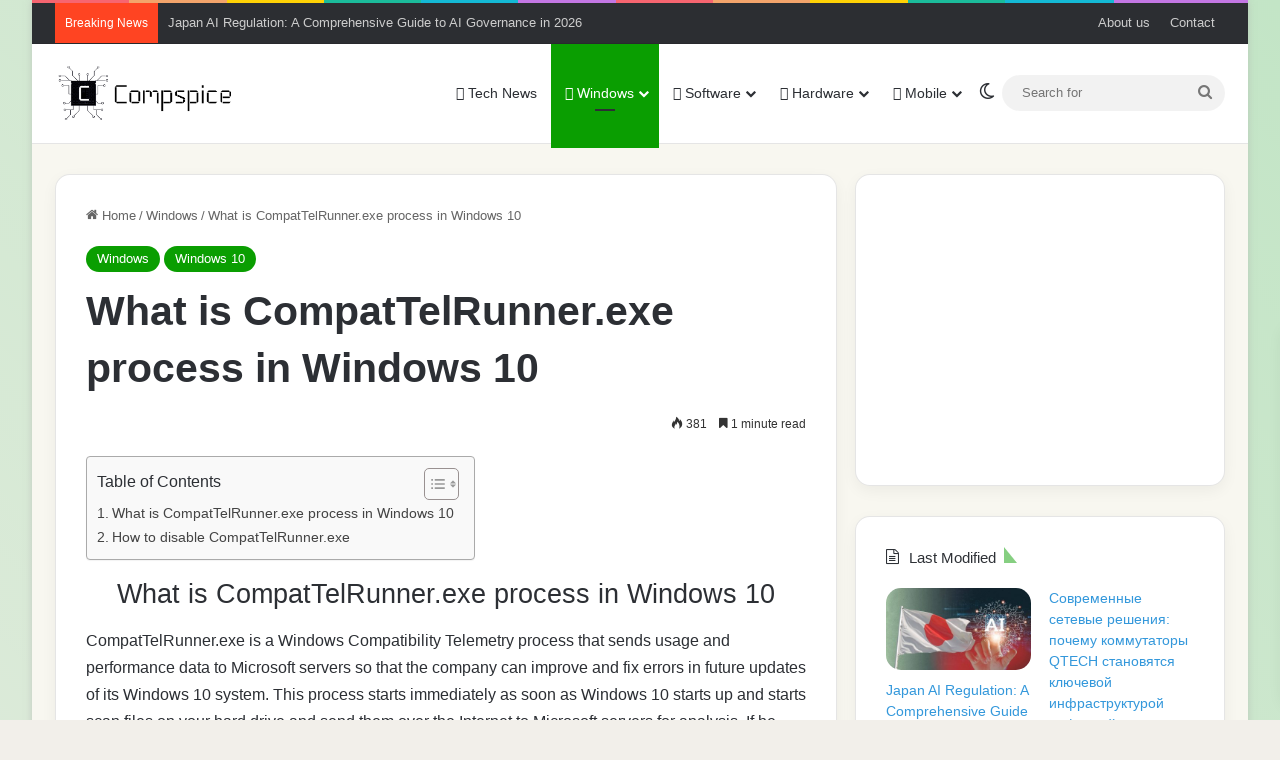

--- FILE ---
content_type: text/html; charset=UTF-8
request_url: https://www.compspice.com/what-is-compattelrunner-exe-process-in-windows-10/
body_size: 21492
content:
<!DOCTYPE html>
<html lang="en-US" class="" data-skin="light" prefix="og: https://ogp.me/ns#">
<head>
	<meta charset="UTF-8" />
	<link rel="profile" href="https://gmpg.org/xfn/11" />
		<style>img:is([sizes="auto" i], [sizes^="auto," i]) { contain-intrinsic-size: 3000px 1500px }</style>
	
<!-- Search Engine Optimization by Rank Math - https://rankmath.com/ -->
<title>What is CompatTelRunner.exe process in Windows 10</title>
<meta name="description" content="İf you interested in What is CompatTelRunner.exe process in Windows 10 then this article is for you."/>
<meta name="robots" content="follow, index, max-snippet:-1, max-video-preview:-1, max-image-preview:large"/>
<link rel="canonical" href="https://www.compspice.com/what-is-compattelrunner-exe-process-in-windows-10/" />
<meta property="og:locale" content="en_US" />
<meta property="og:type" content="article" />
<meta property="og:title" content="What is CompatTelRunner.exe process in Windows 10" />
<meta property="og:description" content="İf you interested in What is CompatTelRunner.exe process in Windows 10 then this article is for you." />
<meta property="og:url" content="https://www.compspice.com/what-is-compattelrunner-exe-process-in-windows-10/" />
<meta property="og:site_name" content="Compspice" />
<meta property="article:section" content="Windows" />
<meta property="og:updated_time" content="2020-01-30T10:21:58+00:00" />
<meta property="og:image" content="https://www.compspice.com/wp-content/uploads/2019/11/What-is-CompatTelRunner.exe-process-in-Windows-10.jpg" />
<meta property="og:image:secure_url" content="https://www.compspice.com/wp-content/uploads/2019/11/What-is-CompatTelRunner.exe-process-in-Windows-10.jpg" />
<meta property="og:image:width" content="1187" />
<meta property="og:image:height" content="946" />
<meta property="og:image:alt" content="What is CompatTelRunner.exe process in Windows 10" />
<meta property="og:image:type" content="image/jpeg" />
<meta property="article:published_time" content="2019-11-21T13:59:43+00:00" />
<meta property="article:modified_time" content="2020-01-30T10:21:58+00:00" />
<meta name="twitter:card" content="summary_large_image" />
<meta name="twitter:title" content="What is CompatTelRunner.exe process in Windows 10" />
<meta name="twitter:description" content="İf you interested in What is CompatTelRunner.exe process in Windows 10 then this article is for you." />
<meta name="twitter:image" content="https://www.compspice.com/wp-content/uploads/2019/11/What-is-CompatTelRunner.exe-process-in-Windows-10.jpg" />
<script type="application/ld+json" class="rank-math-schema">{"@context":"https://schema.org","@graph":[{"@type":"Organization","@id":"https://www.compspice.com/#organization","name":"Compspice","url":"https://www.compspice.com","logo":{"@type":"ImageObject","@id":"https://www.compspice.com/#logo","url":"https://www.compspice.com/wp-content/uploads/2019/05/400x100px.png","contentUrl":"https://www.compspice.com/wp-content/uploads/2019/05/400x100px.png","caption":"Compspice","inLanguage":"en-US","width":"400","height":"100"}},{"@type":"WebSite","@id":"https://www.compspice.com/#website","url":"https://www.compspice.com","name":"Compspice","publisher":{"@id":"https://www.compspice.com/#organization"},"inLanguage":"en-US"},{"@type":"ImageObject","@id":"https://www.compspice.com/wp-content/uploads/2019/11/What-is-CompatTelRunner.exe-process-in-Windows-10.jpg","url":"https://www.compspice.com/wp-content/uploads/2019/11/What-is-CompatTelRunner.exe-process-in-Windows-10.jpg","width":"200","height":"200","inLanguage":"en-US"},{"@type":"WebPage","@id":"https://www.compspice.com/what-is-compattelrunner-exe-process-in-windows-10/#webpage","url":"https://www.compspice.com/what-is-compattelrunner-exe-process-in-windows-10/","name":"What is CompatTelRunner.exe process in Windows 10","datePublished":"2019-11-21T13:59:43+00:00","dateModified":"2020-01-30T10:21:58+00:00","isPartOf":{"@id":"https://www.compspice.com/#website"},"primaryImageOfPage":{"@id":"https://www.compspice.com/wp-content/uploads/2019/11/What-is-CompatTelRunner.exe-process-in-Windows-10.jpg"},"inLanguage":"en-US"},{"@type":"Person","@id":"https://www.compspice.com/what-is-compattelrunner-exe-process-in-windows-10/#author","name":"Fazli","image":{"@type":"ImageObject","@id":"https://secure.gravatar.com/avatar/21a2917256827afa37a964b1e2fa66cc3013ad83a95fbeee60e1eaa53e759b26?s=96&amp;r=g","url":"https://secure.gravatar.com/avatar/21a2917256827afa37a964b1e2fa66cc3013ad83a95fbeee60e1eaa53e759b26?s=96&amp;r=g","caption":"Fazli","inLanguage":"en-US"},"worksFor":{"@id":"https://www.compspice.com/#organization"}},{"@type":"BlogPosting","headline":"What is CompatTelRunner.exe process in Windows 10","datePublished":"2019-11-21T13:59:43+00:00","dateModified":"2020-01-30T10:21:58+00:00","author":{"@id":"https://www.compspice.com/what-is-compattelrunner-exe-process-in-windows-10/#author","name":"Fazli"},"publisher":{"@id":"https://www.compspice.com/#organization"},"description":"\u0130f you interested in What is CompatTelRunner.exe process in Windows 10 then this article is for you.","name":"What is CompatTelRunner.exe process in Windows 10","@id":"https://www.compspice.com/what-is-compattelrunner-exe-process-in-windows-10/#richSnippet","isPartOf":{"@id":"https://www.compspice.com/what-is-compattelrunner-exe-process-in-windows-10/#webpage"},"image":{"@id":"https://www.compspice.com/wp-content/uploads/2019/11/What-is-CompatTelRunner.exe-process-in-Windows-10.jpg"},"inLanguage":"en-US","mainEntityOfPage":{"@id":"https://www.compspice.com/what-is-compattelrunner-exe-process-in-windows-10/#webpage"}}]}</script>
<!-- /Rank Math WordPress SEO plugin -->

<link rel='dns-prefetch' href='//www.compspice.com' />
<link rel="alternate" type="application/rss+xml" title="Compspice &raquo; Feed" href="https://www.compspice.com/feed/" />
<link rel="alternate" type="application/rss+xml" title="Compspice &raquo; Comments Feed" href="https://www.compspice.com/comments/feed/" />
		<script type="text/javascript">
			try {
				if( 'undefined' != typeof localStorage ){
					var tieSkin = localStorage.getItem('tie-skin');
				}

				
				var html = document.getElementsByTagName('html')[0].classList,
						htmlSkin = 'light';

				if( html.contains('dark-skin') ){
					htmlSkin = 'dark';
				}

				if( tieSkin != null && tieSkin != htmlSkin ){
					html.add('tie-skin-inverted');
					var tieSkinInverted = true;
				}

				if( tieSkin == 'dark' ){
					html.add('dark-skin');
				}
				else if( tieSkin == 'light' ){
					html.remove( 'dark-skin' );
				}
				
			} catch(e) { console.log( e ) }

		</script>
		
		<style type="text/css">
			:root{				
			--tie-preset-gradient-1: linear-gradient(135deg, rgba(6, 147, 227, 1) 0%, rgb(155, 81, 224) 100%);
			--tie-preset-gradient-2: linear-gradient(135deg, rgb(122, 220, 180) 0%, rgb(0, 208, 130) 100%);
			--tie-preset-gradient-3: linear-gradient(135deg, rgba(252, 185, 0, 1) 0%, rgba(255, 105, 0, 1) 100%);
			--tie-preset-gradient-4: linear-gradient(135deg, rgba(255, 105, 0, 1) 0%, rgb(207, 46, 46) 100%);
			--tie-preset-gradient-5: linear-gradient(135deg, rgb(238, 238, 238) 0%, rgb(169, 184, 195) 100%);
			--tie-preset-gradient-6: linear-gradient(135deg, rgb(74, 234, 220) 0%, rgb(151, 120, 209) 20%, rgb(207, 42, 186) 40%, rgb(238, 44, 130) 60%, rgb(251, 105, 98) 80%, rgb(254, 248, 76) 100%);
			--tie-preset-gradient-7: linear-gradient(135deg, rgb(255, 206, 236) 0%, rgb(152, 150, 240) 100%);
			--tie-preset-gradient-8: linear-gradient(135deg, rgb(254, 205, 165) 0%, rgb(254, 45, 45) 50%, rgb(107, 0, 62) 100%);
			--tie-preset-gradient-9: linear-gradient(135deg, rgb(255, 203, 112) 0%, rgb(199, 81, 192) 50%, rgb(65, 88, 208) 100%);
			--tie-preset-gradient-10: linear-gradient(135deg, rgb(255, 245, 203) 0%, rgb(182, 227, 212) 50%, rgb(51, 167, 181) 100%);
			--tie-preset-gradient-11: linear-gradient(135deg, rgb(202, 248, 128) 0%, rgb(113, 206, 126) 100%);
			--tie-preset-gradient-12: linear-gradient(135deg, rgb(2, 3, 129) 0%, rgb(40, 116, 252) 100%);
			--tie-preset-gradient-13: linear-gradient(135deg, #4D34FA, #ad34fa);
			--tie-preset-gradient-14: linear-gradient(135deg, #0057FF, #31B5FF);
			--tie-preset-gradient-15: linear-gradient(135deg, #FF007A, #FF81BD);
			--tie-preset-gradient-16: linear-gradient(135deg, #14111E, #4B4462);
			--tie-preset-gradient-17: linear-gradient(135deg, #F32758, #FFC581);

			
					--main-nav-background: #FFFFFF;
					--main-nav-secondry-background: rgba(0,0,0,0.03);
					--main-nav-primary-color: #0088ff;
					--main-nav-contrast-primary-color: #FFFFFF;
					--main-nav-text-color: #2c2f34;
					--main-nav-secondry-text-color: rgba(0,0,0,0.5);
					--main-nav-main-border-color: rgba(0,0,0,0.1);
					--main-nav-secondry-border-color: rgba(0,0,0,0.08);
				--tie-buttons-radius: 100px;
			}
		</style>
	<meta name="viewport" content="width=device-width, initial-scale=1.0" /><script type="text/javascript">
/* <![CDATA[ */
window._wpemojiSettings = {"baseUrl":"https:\/\/s.w.org\/images\/core\/emoji\/16.0.1\/72x72\/","ext":".png","svgUrl":"https:\/\/s.w.org\/images\/core\/emoji\/16.0.1\/svg\/","svgExt":".svg","source":{"concatemoji":"https:\/\/www.compspice.com\/wp-includes\/js\/wp-emoji-release.min.js?ver=6.8.3"}};
/*! This file is auto-generated */
!function(s,n){var o,i,e;function c(e){try{var t={supportTests:e,timestamp:(new Date).valueOf()};sessionStorage.setItem(o,JSON.stringify(t))}catch(e){}}function p(e,t,n){e.clearRect(0,0,e.canvas.width,e.canvas.height),e.fillText(t,0,0);var t=new Uint32Array(e.getImageData(0,0,e.canvas.width,e.canvas.height).data),a=(e.clearRect(0,0,e.canvas.width,e.canvas.height),e.fillText(n,0,0),new Uint32Array(e.getImageData(0,0,e.canvas.width,e.canvas.height).data));return t.every(function(e,t){return e===a[t]})}function u(e,t){e.clearRect(0,0,e.canvas.width,e.canvas.height),e.fillText(t,0,0);for(var n=e.getImageData(16,16,1,1),a=0;a<n.data.length;a++)if(0!==n.data[a])return!1;return!0}function f(e,t,n,a){switch(t){case"flag":return n(e,"\ud83c\udff3\ufe0f\u200d\u26a7\ufe0f","\ud83c\udff3\ufe0f\u200b\u26a7\ufe0f")?!1:!n(e,"\ud83c\udde8\ud83c\uddf6","\ud83c\udde8\u200b\ud83c\uddf6")&&!n(e,"\ud83c\udff4\udb40\udc67\udb40\udc62\udb40\udc65\udb40\udc6e\udb40\udc67\udb40\udc7f","\ud83c\udff4\u200b\udb40\udc67\u200b\udb40\udc62\u200b\udb40\udc65\u200b\udb40\udc6e\u200b\udb40\udc67\u200b\udb40\udc7f");case"emoji":return!a(e,"\ud83e\udedf")}return!1}function g(e,t,n,a){var r="undefined"!=typeof WorkerGlobalScope&&self instanceof WorkerGlobalScope?new OffscreenCanvas(300,150):s.createElement("canvas"),o=r.getContext("2d",{willReadFrequently:!0}),i=(o.textBaseline="top",o.font="600 32px Arial",{});return e.forEach(function(e){i[e]=t(o,e,n,a)}),i}function t(e){var t=s.createElement("script");t.src=e,t.defer=!0,s.head.appendChild(t)}"undefined"!=typeof Promise&&(o="wpEmojiSettingsSupports",i=["flag","emoji"],n.supports={everything:!0,everythingExceptFlag:!0},e=new Promise(function(e){s.addEventListener("DOMContentLoaded",e,{once:!0})}),new Promise(function(t){var n=function(){try{var e=JSON.parse(sessionStorage.getItem(o));if("object"==typeof e&&"number"==typeof e.timestamp&&(new Date).valueOf()<e.timestamp+604800&&"object"==typeof e.supportTests)return e.supportTests}catch(e){}return null}();if(!n){if("undefined"!=typeof Worker&&"undefined"!=typeof OffscreenCanvas&&"undefined"!=typeof URL&&URL.createObjectURL&&"undefined"!=typeof Blob)try{var e="postMessage("+g.toString()+"("+[JSON.stringify(i),f.toString(),p.toString(),u.toString()].join(",")+"));",a=new Blob([e],{type:"text/javascript"}),r=new Worker(URL.createObjectURL(a),{name:"wpTestEmojiSupports"});return void(r.onmessage=function(e){c(n=e.data),r.terminate(),t(n)})}catch(e){}c(n=g(i,f,p,u))}t(n)}).then(function(e){for(var t in e)n.supports[t]=e[t],n.supports.everything=n.supports.everything&&n.supports[t],"flag"!==t&&(n.supports.everythingExceptFlag=n.supports.everythingExceptFlag&&n.supports[t]);n.supports.everythingExceptFlag=n.supports.everythingExceptFlag&&!n.supports.flag,n.DOMReady=!1,n.readyCallback=function(){n.DOMReady=!0}}).then(function(){return e}).then(function(){var e;n.supports.everything||(n.readyCallback(),(e=n.source||{}).concatemoji?t(e.concatemoji):e.wpemoji&&e.twemoji&&(t(e.twemoji),t(e.wpemoji)))}))}((window,document),window._wpemojiSettings);
/* ]]> */
</script>
<style id='wp-emoji-styles-inline-css' type='text/css'>

	img.wp-smiley, img.emoji {
		display: inline !important;
		border: none !important;
		box-shadow: none !important;
		height: 1em !important;
		width: 1em !important;
		margin: 0 0.07em !important;
		vertical-align: -0.1em !important;
		background: none !important;
		padding: 0 !important;
	}
</style>
<link rel='stylesheet' id='wp-block-library-css' href='https://www.compspice.com/wp-includes/css/dist/block-library/style.min.css?ver=6.8.3' type='text/css' media='all' />
<style id='wp-block-library-theme-inline-css' type='text/css'>
.wp-block-audio :where(figcaption){color:#555;font-size:13px;text-align:center}.is-dark-theme .wp-block-audio :where(figcaption){color:#ffffffa6}.wp-block-audio{margin:0 0 1em}.wp-block-code{border:1px solid #ccc;border-radius:4px;font-family:Menlo,Consolas,monaco,monospace;padding:.8em 1em}.wp-block-embed :where(figcaption){color:#555;font-size:13px;text-align:center}.is-dark-theme .wp-block-embed :where(figcaption){color:#ffffffa6}.wp-block-embed{margin:0 0 1em}.blocks-gallery-caption{color:#555;font-size:13px;text-align:center}.is-dark-theme .blocks-gallery-caption{color:#ffffffa6}:root :where(.wp-block-image figcaption){color:#555;font-size:13px;text-align:center}.is-dark-theme :root :where(.wp-block-image figcaption){color:#ffffffa6}.wp-block-image{margin:0 0 1em}.wp-block-pullquote{border-bottom:4px solid;border-top:4px solid;color:currentColor;margin-bottom:1.75em}.wp-block-pullquote cite,.wp-block-pullquote footer,.wp-block-pullquote__citation{color:currentColor;font-size:.8125em;font-style:normal;text-transform:uppercase}.wp-block-quote{border-left:.25em solid;margin:0 0 1.75em;padding-left:1em}.wp-block-quote cite,.wp-block-quote footer{color:currentColor;font-size:.8125em;font-style:normal;position:relative}.wp-block-quote:where(.has-text-align-right){border-left:none;border-right:.25em solid;padding-left:0;padding-right:1em}.wp-block-quote:where(.has-text-align-center){border:none;padding-left:0}.wp-block-quote.is-large,.wp-block-quote.is-style-large,.wp-block-quote:where(.is-style-plain){border:none}.wp-block-search .wp-block-search__label{font-weight:700}.wp-block-search__button{border:1px solid #ccc;padding:.375em .625em}:where(.wp-block-group.has-background){padding:1.25em 2.375em}.wp-block-separator.has-css-opacity{opacity:.4}.wp-block-separator{border:none;border-bottom:2px solid;margin-left:auto;margin-right:auto}.wp-block-separator.has-alpha-channel-opacity{opacity:1}.wp-block-separator:not(.is-style-wide):not(.is-style-dots){width:100px}.wp-block-separator.has-background:not(.is-style-dots){border-bottom:none;height:1px}.wp-block-separator.has-background:not(.is-style-wide):not(.is-style-dots){height:2px}.wp-block-table{margin:0 0 1em}.wp-block-table td,.wp-block-table th{word-break:normal}.wp-block-table :where(figcaption){color:#555;font-size:13px;text-align:center}.is-dark-theme .wp-block-table :where(figcaption){color:#ffffffa6}.wp-block-video :where(figcaption){color:#555;font-size:13px;text-align:center}.is-dark-theme .wp-block-video :where(figcaption){color:#ffffffa6}.wp-block-video{margin:0 0 1em}:root :where(.wp-block-template-part.has-background){margin-bottom:0;margin-top:0;padding:1.25em 2.375em}
</style>
<style id='classic-theme-styles-inline-css' type='text/css'>
/*! This file is auto-generated */
.wp-block-button__link{color:#fff;background-color:#32373c;border-radius:9999px;box-shadow:none;text-decoration:none;padding:calc(.667em + 2px) calc(1.333em + 2px);font-size:1.125em}.wp-block-file__button{background:#32373c;color:#fff;text-decoration:none}
</style>
<style id='global-styles-inline-css' type='text/css'>
:root{--wp--preset--aspect-ratio--square: 1;--wp--preset--aspect-ratio--4-3: 4/3;--wp--preset--aspect-ratio--3-4: 3/4;--wp--preset--aspect-ratio--3-2: 3/2;--wp--preset--aspect-ratio--2-3: 2/3;--wp--preset--aspect-ratio--16-9: 16/9;--wp--preset--aspect-ratio--9-16: 9/16;--wp--preset--color--black: #000000;--wp--preset--color--cyan-bluish-gray: #abb8c3;--wp--preset--color--white: #ffffff;--wp--preset--color--pale-pink: #f78da7;--wp--preset--color--vivid-red: #cf2e2e;--wp--preset--color--luminous-vivid-orange: #ff6900;--wp--preset--color--luminous-vivid-amber: #fcb900;--wp--preset--color--light-green-cyan: #7bdcb5;--wp--preset--color--vivid-green-cyan: #00d084;--wp--preset--color--pale-cyan-blue: #8ed1fc;--wp--preset--color--vivid-cyan-blue: #0693e3;--wp--preset--color--vivid-purple: #9b51e0;--wp--preset--color--global-color: #0a9e01;--wp--preset--gradient--vivid-cyan-blue-to-vivid-purple: linear-gradient(135deg,rgba(6,147,227,1) 0%,rgb(155,81,224) 100%);--wp--preset--gradient--light-green-cyan-to-vivid-green-cyan: linear-gradient(135deg,rgb(122,220,180) 0%,rgb(0,208,130) 100%);--wp--preset--gradient--luminous-vivid-amber-to-luminous-vivid-orange: linear-gradient(135deg,rgba(252,185,0,1) 0%,rgba(255,105,0,1) 100%);--wp--preset--gradient--luminous-vivid-orange-to-vivid-red: linear-gradient(135deg,rgba(255,105,0,1) 0%,rgb(207,46,46) 100%);--wp--preset--gradient--very-light-gray-to-cyan-bluish-gray: linear-gradient(135deg,rgb(238,238,238) 0%,rgb(169,184,195) 100%);--wp--preset--gradient--cool-to-warm-spectrum: linear-gradient(135deg,rgb(74,234,220) 0%,rgb(151,120,209) 20%,rgb(207,42,186) 40%,rgb(238,44,130) 60%,rgb(251,105,98) 80%,rgb(254,248,76) 100%);--wp--preset--gradient--blush-light-purple: linear-gradient(135deg,rgb(255,206,236) 0%,rgb(152,150,240) 100%);--wp--preset--gradient--blush-bordeaux: linear-gradient(135deg,rgb(254,205,165) 0%,rgb(254,45,45) 50%,rgb(107,0,62) 100%);--wp--preset--gradient--luminous-dusk: linear-gradient(135deg,rgb(255,203,112) 0%,rgb(199,81,192) 50%,rgb(65,88,208) 100%);--wp--preset--gradient--pale-ocean: linear-gradient(135deg,rgb(255,245,203) 0%,rgb(182,227,212) 50%,rgb(51,167,181) 100%);--wp--preset--gradient--electric-grass: linear-gradient(135deg,rgb(202,248,128) 0%,rgb(113,206,126) 100%);--wp--preset--gradient--midnight: linear-gradient(135deg,rgb(2,3,129) 0%,rgb(40,116,252) 100%);--wp--preset--font-size--small: 13px;--wp--preset--font-size--medium: 20px;--wp--preset--font-size--large: 36px;--wp--preset--font-size--x-large: 42px;--wp--preset--spacing--20: 0.44rem;--wp--preset--spacing--30: 0.67rem;--wp--preset--spacing--40: 1rem;--wp--preset--spacing--50: 1.5rem;--wp--preset--spacing--60: 2.25rem;--wp--preset--spacing--70: 3.38rem;--wp--preset--spacing--80: 5.06rem;--wp--preset--shadow--natural: 6px 6px 9px rgba(0, 0, 0, 0.2);--wp--preset--shadow--deep: 12px 12px 50px rgba(0, 0, 0, 0.4);--wp--preset--shadow--sharp: 6px 6px 0px rgba(0, 0, 0, 0.2);--wp--preset--shadow--outlined: 6px 6px 0px -3px rgba(255, 255, 255, 1), 6px 6px rgba(0, 0, 0, 1);--wp--preset--shadow--crisp: 6px 6px 0px rgba(0, 0, 0, 1);}:where(.is-layout-flex){gap: 0.5em;}:where(.is-layout-grid){gap: 0.5em;}body .is-layout-flex{display: flex;}.is-layout-flex{flex-wrap: wrap;align-items: center;}.is-layout-flex > :is(*, div){margin: 0;}body .is-layout-grid{display: grid;}.is-layout-grid > :is(*, div){margin: 0;}:where(.wp-block-columns.is-layout-flex){gap: 2em;}:where(.wp-block-columns.is-layout-grid){gap: 2em;}:where(.wp-block-post-template.is-layout-flex){gap: 1.25em;}:where(.wp-block-post-template.is-layout-grid){gap: 1.25em;}.has-black-color{color: var(--wp--preset--color--black) !important;}.has-cyan-bluish-gray-color{color: var(--wp--preset--color--cyan-bluish-gray) !important;}.has-white-color{color: var(--wp--preset--color--white) !important;}.has-pale-pink-color{color: var(--wp--preset--color--pale-pink) !important;}.has-vivid-red-color{color: var(--wp--preset--color--vivid-red) !important;}.has-luminous-vivid-orange-color{color: var(--wp--preset--color--luminous-vivid-orange) !important;}.has-luminous-vivid-amber-color{color: var(--wp--preset--color--luminous-vivid-amber) !important;}.has-light-green-cyan-color{color: var(--wp--preset--color--light-green-cyan) !important;}.has-vivid-green-cyan-color{color: var(--wp--preset--color--vivid-green-cyan) !important;}.has-pale-cyan-blue-color{color: var(--wp--preset--color--pale-cyan-blue) !important;}.has-vivid-cyan-blue-color{color: var(--wp--preset--color--vivid-cyan-blue) !important;}.has-vivid-purple-color{color: var(--wp--preset--color--vivid-purple) !important;}.has-black-background-color{background-color: var(--wp--preset--color--black) !important;}.has-cyan-bluish-gray-background-color{background-color: var(--wp--preset--color--cyan-bluish-gray) !important;}.has-white-background-color{background-color: var(--wp--preset--color--white) !important;}.has-pale-pink-background-color{background-color: var(--wp--preset--color--pale-pink) !important;}.has-vivid-red-background-color{background-color: var(--wp--preset--color--vivid-red) !important;}.has-luminous-vivid-orange-background-color{background-color: var(--wp--preset--color--luminous-vivid-orange) !important;}.has-luminous-vivid-amber-background-color{background-color: var(--wp--preset--color--luminous-vivid-amber) !important;}.has-light-green-cyan-background-color{background-color: var(--wp--preset--color--light-green-cyan) !important;}.has-vivid-green-cyan-background-color{background-color: var(--wp--preset--color--vivid-green-cyan) !important;}.has-pale-cyan-blue-background-color{background-color: var(--wp--preset--color--pale-cyan-blue) !important;}.has-vivid-cyan-blue-background-color{background-color: var(--wp--preset--color--vivid-cyan-blue) !important;}.has-vivid-purple-background-color{background-color: var(--wp--preset--color--vivid-purple) !important;}.has-black-border-color{border-color: var(--wp--preset--color--black) !important;}.has-cyan-bluish-gray-border-color{border-color: var(--wp--preset--color--cyan-bluish-gray) !important;}.has-white-border-color{border-color: var(--wp--preset--color--white) !important;}.has-pale-pink-border-color{border-color: var(--wp--preset--color--pale-pink) !important;}.has-vivid-red-border-color{border-color: var(--wp--preset--color--vivid-red) !important;}.has-luminous-vivid-orange-border-color{border-color: var(--wp--preset--color--luminous-vivid-orange) !important;}.has-luminous-vivid-amber-border-color{border-color: var(--wp--preset--color--luminous-vivid-amber) !important;}.has-light-green-cyan-border-color{border-color: var(--wp--preset--color--light-green-cyan) !important;}.has-vivid-green-cyan-border-color{border-color: var(--wp--preset--color--vivid-green-cyan) !important;}.has-pale-cyan-blue-border-color{border-color: var(--wp--preset--color--pale-cyan-blue) !important;}.has-vivid-cyan-blue-border-color{border-color: var(--wp--preset--color--vivid-cyan-blue) !important;}.has-vivid-purple-border-color{border-color: var(--wp--preset--color--vivid-purple) !important;}.has-vivid-cyan-blue-to-vivid-purple-gradient-background{background: var(--wp--preset--gradient--vivid-cyan-blue-to-vivid-purple) !important;}.has-light-green-cyan-to-vivid-green-cyan-gradient-background{background: var(--wp--preset--gradient--light-green-cyan-to-vivid-green-cyan) !important;}.has-luminous-vivid-amber-to-luminous-vivid-orange-gradient-background{background: var(--wp--preset--gradient--luminous-vivid-amber-to-luminous-vivid-orange) !important;}.has-luminous-vivid-orange-to-vivid-red-gradient-background{background: var(--wp--preset--gradient--luminous-vivid-orange-to-vivid-red) !important;}.has-very-light-gray-to-cyan-bluish-gray-gradient-background{background: var(--wp--preset--gradient--very-light-gray-to-cyan-bluish-gray) !important;}.has-cool-to-warm-spectrum-gradient-background{background: var(--wp--preset--gradient--cool-to-warm-spectrum) !important;}.has-blush-light-purple-gradient-background{background: var(--wp--preset--gradient--blush-light-purple) !important;}.has-blush-bordeaux-gradient-background{background: var(--wp--preset--gradient--blush-bordeaux) !important;}.has-luminous-dusk-gradient-background{background: var(--wp--preset--gradient--luminous-dusk) !important;}.has-pale-ocean-gradient-background{background: var(--wp--preset--gradient--pale-ocean) !important;}.has-electric-grass-gradient-background{background: var(--wp--preset--gradient--electric-grass) !important;}.has-midnight-gradient-background{background: var(--wp--preset--gradient--midnight) !important;}.has-small-font-size{font-size: var(--wp--preset--font-size--small) !important;}.has-medium-font-size{font-size: var(--wp--preset--font-size--medium) !important;}.has-large-font-size{font-size: var(--wp--preset--font-size--large) !important;}.has-x-large-font-size{font-size: var(--wp--preset--font-size--x-large) !important;}
:where(.wp-block-post-template.is-layout-flex){gap: 1.25em;}:where(.wp-block-post-template.is-layout-grid){gap: 1.25em;}
:where(.wp-block-columns.is-layout-flex){gap: 2em;}:where(.wp-block-columns.is-layout-grid){gap: 2em;}
:root :where(.wp-block-pullquote){font-size: 1.5em;line-height: 1.6;}
</style>
<link rel='stylesheet' id='contact-form-7-css' href='https://www.compspice.com/wp-content/plugins/contact-form-7/includes/css/styles.css?ver=6.1.4' type='text/css' media='all' />
<link rel='stylesheet' id='ez-toc-css' href='https://www.compspice.com/wp-content/plugins/easy-table-of-contents/assets/css/screen.min.css?ver=2.0.80' type='text/css' media='all' />
<style id='ez-toc-inline-css' type='text/css'>
div#ez-toc-container .ez-toc-title {font-size: 120%;}div#ez-toc-container .ez-toc-title {font-weight: 500;}div#ez-toc-container ul li , div#ez-toc-container ul li a {font-size: 95%;}div#ez-toc-container ul li , div#ez-toc-container ul li a {font-weight: 500;}div#ez-toc-container nav ul ul li {font-size: 90%;}.ez-toc-box-title {font-weight: bold; margin-bottom: 10px; text-align: center; text-transform: uppercase; letter-spacing: 1px; color: #666; padding-bottom: 5px;position:absolute;top:-4%;left:5%;background-color: inherit;transition: top 0.3s ease;}.ez-toc-box-title.toc-closed {top:-25%;}
.ez-toc-container-direction {direction: ltr;}.ez-toc-counter ul{counter-reset: item ;}.ez-toc-counter nav ul li a::before {content: counters(item, '.', decimal) '. ';display: inline-block;counter-increment: item;flex-grow: 0;flex-shrink: 0;margin-right: .2em; float: left; }.ez-toc-widget-direction {direction: ltr;}.ez-toc-widget-container ul{counter-reset: item ;}.ez-toc-widget-container nav ul li a::before {content: counters(item, '.', decimal) '. ';display: inline-block;counter-increment: item;flex-grow: 0;flex-shrink: 0;margin-right: .2em; float: left; }
</style>
<link rel='stylesheet' id='tie-css-base-css' href='https://www.compspice.com/wp-content/themes/jannah/assets/css/base.min.css?ver=7.5.1' type='text/css' media='all' />
<link rel='stylesheet' id='tie-css-styles-css' href='https://www.compspice.com/wp-content/themes/jannah/assets/css/style.min.css?ver=7.5.1' type='text/css' media='all' />
<link rel='stylesheet' id='tie-css-widgets-css' href='https://www.compspice.com/wp-content/themes/jannah/assets/css/widgets.min.css?ver=7.5.1' type='text/css' media='all' />
<link rel='stylesheet' id='tie-css-helpers-css' href='https://www.compspice.com/wp-content/themes/jannah/assets/css/helpers.min.css?ver=7.5.1' type='text/css' media='all' />
<link rel='stylesheet' id='tie-fontawesome5-css' href='https://www.compspice.com/wp-content/themes/jannah/assets/css/fontawesome.css?ver=7.5.1' type='text/css' media='all' />
<link rel='stylesheet' id='tie-css-ilightbox-css' href='https://www.compspice.com/wp-content/themes/jannah/assets/ilightbox/dark-skin/skin.css?ver=7.5.1' type='text/css' media='all' />
<link rel='stylesheet' id='tie-css-single-css' href='https://www.compspice.com/wp-content/themes/jannah/assets/css/single.min.css?ver=7.5.1' type='text/css' media='all' />
<link rel='stylesheet' id='tie-css-print-css' href='https://www.compspice.com/wp-content/themes/jannah/assets/css/print.css?ver=7.5.1' type='text/css' media='print' />
<style id='tie-css-print-inline-css' type='text/css'>
.wf-active .logo-text,.wf-active h1,.wf-active h2,.wf-active h3,.wf-active h4,.wf-active h5,.wf-active h6,.wf-active .the-subtitle{font-family: 'Montserrat';}#the-post .entry-content,#the-post .entry-content p{font-size: 16px;}#tie-body{background-color: #f2efea;background-image: -webkit-linear-gradient(45deg,#f2efea,#c3e5c6);background-image: linear-gradient(45deg,#f2efea,#c3e5c6);}:root:root{--brand-color: #0a9e01;--dark-brand-color: #006c00;--bright-color: #FFFFFF;--base-color: #2c2f34;}#footer-widgets-container{border-top: 8px solid #0a9e01;-webkit-box-shadow: 0 -5px 0 rgba(0,0,0,0.07); -moz-box-shadow: 0 -8px 0 rgba(0,0,0,0.07); box-shadow: 0 -8px 0 rgba(0,0,0,0.07);}#reading-position-indicator{box-shadow: 0 0 10px rgba( 10,158,1,0.7);}:root:root{--brand-color: #0a9e01;--dark-brand-color: #006c00;--bright-color: #FFFFFF;--base-color: #2c2f34;}#footer-widgets-container{border-top: 8px solid #0a9e01;-webkit-box-shadow: 0 -5px 0 rgba(0,0,0,0.07); -moz-box-shadow: 0 -8px 0 rgba(0,0,0,0.07); box-shadow: 0 -8px 0 rgba(0,0,0,0.07);}#reading-position-indicator{box-shadow: 0 0 10px rgba( 10,158,1,0.7);}.tie-weather-widget.widget,.container-wrapper{box-shadow: 0 5px 15px 0 rgba(0,0,0,0.05);}.dark-skin .tie-weather-widget.widget,.dark-skin .container-wrapper{box-shadow: 0 5px 15px 0 rgba(0,0,0,0.2);}a,body .entry a,.dark-skin body .entry a,.comment-list .comment-content a{color: #3498db;}#header-notification-bar{background: var( --tie-preset-gradient-13 );}#header-notification-bar{--tie-buttons-color: #FFFFFF;--tie-buttons-border-color: #FFFFFF;--tie-buttons-hover-color: #e1e1e1;--tie-buttons-hover-text: #000000;}#header-notification-bar{--tie-buttons-text: #000000;}#top-nav .breaking-title{color: #FFFFFF;}#top-nav .breaking-title:before{background-color: #ff4422;}#top-nav .breaking-news-nav li:hover{background-color: #ff4422;border-color: #ff4422;}#tie-container #tie-wrapper,.post-layout-8 #content{background-color: #f8f7f0;}.tie-cat-2503,.tie-cat-item-2503 > span{background-color:#e67e22 !important;color:#FFFFFF !important;}.tie-cat-2503:after{border-top-color:#e67e22 !important;}.tie-cat-2503:hover{background-color:#c86004 !important;}.tie-cat-2503:hover:after{border-top-color:#c86004 !important;}.tie-cat-2509,.tie-cat-item-2509 > span{background-color:#2ecc71 !important;color:#FFFFFF !important;}.tie-cat-2509:after{border-top-color:#2ecc71 !important;}.tie-cat-2509:hover{background-color:#10ae53 !important;}.tie-cat-2509:hover:after{border-top-color:#10ae53 !important;}.tie-cat-2513,.tie-cat-item-2513 > span{background-color:#9b59b6 !important;color:#FFFFFF !important;}.tie-cat-2513:after{border-top-color:#9b59b6 !important;}.tie-cat-2513:hover{background-color:#7d3b98 !important;}.tie-cat-2513:hover:after{border-top-color:#7d3b98 !important;}.tie-cat-2514,.tie-cat-item-2514 > span{background-color:#34495e !important;color:#FFFFFF !important;}.tie-cat-2514:after{border-top-color:#34495e !important;}.tie-cat-2514:hover{background-color:#162b40 !important;}.tie-cat-2514:hover:after{border-top-color:#162b40 !important;}.tie-cat-2516,.tie-cat-item-2516 > span{background-color:#795548 !important;color:#FFFFFF !important;}.tie-cat-2516:after{border-top-color:#795548 !important;}.tie-cat-2516:hover{background-color:#5b372a !important;}.tie-cat-2516:hover:after{border-top-color:#5b372a !important;}.tie-cat-2518,.tie-cat-item-2518 > span{background-color:#4CAF50 !important;color:#FFFFFF !important;}.tie-cat-2518:after{border-top-color:#4CAF50 !important;}.tie-cat-2518:hover{background-color:#2e9132 !important;}.tie-cat-2518:hover:after{border-top-color:#2e9132 !important;}@media (max-width: 991px){.side-aside.normal-side{background: #0a9e01;background: -webkit-linear-gradient(135deg,#66a501,#0a9e01 );background: -moz-linear-gradient(135deg,#66a501,#0a9e01 );background: -o-linear-gradient(135deg,#66a501,#0a9e01 );background: linear-gradient(135deg,#0a9e01,#66a501 );}}body .mag-box .breaking,body .social-icons-widget .social-icons-item .social-link,body .widget_product_tag_cloud a,body .widget_tag_cloud a,body .post-tags a,body .widget_layered_nav_filters a,body .post-bottom-meta-title,body .post-bottom-meta a,body .post-cat,body .show-more-button,body #instagram-link.is-expanded .follow-button,body .cat-counter a + span,body .mag-box-options .slider-arrow-nav a,body .main-menu .cats-horizontal li a,body #instagram-link.is-compact,body .pages-numbers a,body .pages-nav-item,body .bp-pagination-links .page-numbers,body .fullwidth-area .widget_tag_cloud .tagcloud a,body ul.breaking-news-nav li.jnt-prev,body ul.breaking-news-nav li.jnt-next,body #tie-popup-search-mobile table.gsc-search-box{border-radius: 35px;}body .mag-box ul.breaking-news-nav li{border: 0 !important;}body #instagram-link.is-compact{padding-right: 40px;padding-left: 40px;}body .post-bottom-meta-title,body .post-bottom-meta a,body .more-link{padding-right: 15px;padding-left: 15px;}body #masonry-grid .container-wrapper .post-thumb img{border-radius: 0px;}body .video-thumbnail,body .review-item,body .review-summary,body .user-rate-wrap,body textarea,body input,body select{border-radius: 5px;}body .post-content-slideshow,body #tie-read-next,body .prev-next-post-nav .post-thumb,body .post-thumb img,body .container-wrapper,body .tie-popup-container .container-wrapper,body .widget,body .grid-slider-wrapper .grid-item,body .slider-vertical-navigation .slide,body .boxed-slider:not(.grid-slider-wrapper) .slide,body .buddypress-wrap .activity-list .load-more a,body .buddypress-wrap .activity-list .load-newest a,body .woocommerce .products .product .product-img img,body .woocommerce .products .product .product-img,body .woocommerce .woocommerce-tabs,body .woocommerce div.product .related.products,body .woocommerce div.product .up-sells.products,body .woocommerce .cart_totals,.woocommerce .cross-sells,body .big-thumb-left-box-inner,body .miscellaneous-box .posts-items li:first-child,body .single-big-img,body .masonry-with-spaces .container-wrapper .slide,body .news-gallery-items li .post-thumb,body .scroll-2-box .slide,.magazine1.archive:not(.bbpress) .entry-header-outer,.magazine1.search .entry-header-outer,.magazine1.archive:not(.bbpress) .mag-box .container-wrapper,.magazine1.search .mag-box .container-wrapper,body.magazine1 .entry-header-outer + .mag-box,body .digital-rating-static,body .entry q,body .entry blockquote,body #instagram-link.is-expanded,body.single-post .featured-area,body.post-layout-8 #content,body .footer-boxed-widget-area,body .tie-video-main-slider,body .post-thumb-overlay,body .widget_media_image img,body .stream-item-mag img,body .media-page-layout .post-element{border-radius: 15px;}#subcategories-section .container-wrapper{border-radius: 15px !important;margin-top: 15px !important;border-top-width: 1px !important;}@media (max-width: 767px) {.tie-video-main-slider iframe{border-top-right-radius: 15px;border-top-left-radius: 15px;}}.magazine1.archive:not(.bbpress) .mag-box .container-wrapper,.magazine1.search .mag-box .container-wrapper{margin-top: 15px;border-top-width: 1px;}body .section-wrapper:not(.container-full) .wide-slider-wrapper .slider-main-container,body .section-wrapper:not(.container-full) .wide-slider-three-slids-wrapper{border-radius: 15px;overflow: hidden;}body .wide-slider-nav-wrapper,body .share-buttons-bottom,body .first-post-gradient li:first-child .post-thumb:after,body .scroll-2-box .post-thumb:after{border-bottom-left-radius: 15px;border-bottom-right-radius: 15px;}body .main-menu .menu-sub-content,body .comp-sub-menu{border-bottom-left-radius: 10px;border-bottom-right-radius: 10px;}body.single-post .featured-area{overflow: hidden;}body #check-also-box.check-also-left{border-top-right-radius: 15px;border-bottom-right-radius: 15px;}body #check-also-box.check-also-right{border-top-left-radius: 15px;border-bottom-left-radius: 15px;}body .mag-box .breaking-news-nav li:last-child{border-top-right-radius: 35px;border-bottom-right-radius: 35px;}body .mag-box .breaking-title:before{border-top-left-radius: 35px;border-bottom-left-radius: 35px;}body .tabs li:last-child a,body .full-overlay-title li:not(.no-post-thumb) .block-title-overlay{border-top-right-radius: 15px;}body .center-overlay-title li:not(.no-post-thumb) .block-title-overlay,body .tabs li:first-child a{border-top-left-radius: 15px;}
</style>
<script type="text/javascript" src="https://www.compspice.com/wp-includes/js/jquery/jquery.min.js?ver=3.7.1" id="jquery-core-js"></script>
<script type="text/javascript" src="https://www.compspice.com/wp-includes/js/jquery/jquery-migrate.min.js?ver=3.4.1" id="jquery-migrate-js"></script>
<link rel="https://api.w.org/" href="https://www.compspice.com/wp-json/" /><link rel="alternate" title="JSON" type="application/json" href="https://www.compspice.com/wp-json/wp/v2/posts/3216" /><link rel="EditURI" type="application/rsd+xml" title="RSD" href="https://www.compspice.com/xmlrpc.php?rsd" />
<meta name="generator" content="WordPress 6.8.3" />
<link rel='shortlink' href='https://www.compspice.com/?p=3216' />
<link rel="alternate" title="oEmbed (JSON)" type="application/json+oembed" href="https://www.compspice.com/wp-json/oembed/1.0/embed?url=https%3A%2F%2Fwww.compspice.com%2Fwhat-is-compattelrunner-exe-process-in-windows-10%2F" />
<link rel="alternate" title="oEmbed (XML)" type="text/xml+oembed" href="https://www.compspice.com/wp-json/oembed/1.0/embed?url=https%3A%2F%2Fwww.compspice.com%2Fwhat-is-compattelrunner-exe-process-in-windows-10%2F&#038;format=xml" />
<meta http-equiv="X-UA-Compatible" content="IE=edge"><!-- Google Tag Manager -->
<script>(function(w,d,s,l,i){w[l]=w[l]||[];w[l].push({'gtm.start':
new Date().getTime(),event:'gtm.js'});var f=d.getElementsByTagName(s)[0],
j=d.createElement(s),dl=l!='dataLayer'?'&l='+l:'';j.async=true;j.src=
'https://www.googletagmanager.com/gtm.js?id='+i+dl;f.parentNode.insertBefore(j,f);
})(window,document,'script','dataLayer','GTM-TZTRJL7');</script>
<!-- End Google Tag Manager -->
<link rel="icon" href="https://www.compspice.com/wp-content/uploads/2022/07/cropped-compspice-favicon-1-e1658349921437-32x32.png" sizes="32x32" />
<link rel="icon" href="https://www.compspice.com/wp-content/uploads/2022/07/cropped-compspice-favicon-1-e1658349921437-192x192.png" sizes="192x192" />
<link rel="apple-touch-icon" href="https://www.compspice.com/wp-content/uploads/2022/07/cropped-compspice-favicon-1-e1658349921437-180x180.png" />
<meta name="msapplication-TileImage" content="https://www.compspice.com/wp-content/uploads/2022/07/cropped-compspice-favicon-1-e1658349921437-270x270.png" />
		<style type="text/css" id="wp-custom-css">
			body, p, h2, h3, h4, h5, h6, a, span, div {
    font-family: 'Roboto', sans-serif !important;
    font-weight: 500 !important; /* Medium */
}
/* Stronger font weight for h2 */
h1 {
    font-family: 'Roboto', sans-serif !important;
    font-weight: 600 !important; /* Bold */
}		</style>
		</head>

<body data-rsssl=1 id="tie-body" class="wp-singular post-template-default single single-post postid-3216 single-format-standard wp-theme-jannah boxed-layout wrapper-has-shadow block-head-11 magazine3 magazine1 is-thumb-overlay-disabled is-desktop is-header-layout-1 sidebar-right has-sidebar post-layout-2 narrow-title-narrow-media has-mobile-share">

<!-- Google Tag Manager (noscript) -->
<noscript><iframe src="https://www.googletagmanager.com/ns.html?id=GTM-TZTRJL7"
height="0" width="0" style="display:none;visibility:hidden"></iframe></noscript>
<!-- End Google Tag Manager (noscript) -->

<div class="background-overlay">

	<div id="tie-container" class="site tie-container">

		
		<div id="tie-wrapper">

			<div class="rainbow-line"></div>
<header id="theme-header" class="theme-header header-layout-1 main-nav-light main-nav-default-light main-nav-below no-stream-item top-nav-active top-nav-dark top-nav-default-dark top-nav-above has-normal-width-logo mobile-header-default">
	
<nav id="top-nav"  class="has-breaking-menu top-nav header-nav has-breaking-news" aria-label="Secondary Navigation">
	<div class="container">
		<div class="topbar-wrapper">

			
			<div class="tie-alignleft">
				
<div class="breaking">

	<span class="breaking-title">
		<span class="tie-icon-bolt breaking-icon" aria-hidden="true"></span>
		<span class="breaking-title-text">Breaking News</span>
	</span>

	<ul id="breaking-news-in-header" class="breaking-news" data-type="flipY" data-speed="7000">

		
							<li class="news-item">
								<a href="https://www.compspice.com/japan-ai-regulation/">Japan AI Regulation: A Comprehensive Guide to AI Governance in 2026</a>
							</li>

							
							<li class="news-item">
								<a href="https://www.compspice.com/azam-max-for-pc/">Azam Max for PC</a>
							</li>

							
							<li class="news-item">
								<a href="https://www.compspice.com/sovremennie-setevye-reseniya/">Современные сетевые решения: почему коммутаторы QTECH становятся ключевой инфраструктурой цифровой трансформации</a>
							</li>

							
							<li class="news-item">
								<a href="https://www.compspice.com/how-do-i-drop-a-pin-in-google-maps/"></a>
							</li>

							
							<li class="news-item">
								<a href="https://www.compspice.com/how-to-get-directions-on-google-maps/">How To Get Directions On Google Maps 2025</a>
							</li>

							
							<li class="news-item">
								<a href="https://www.compspice.com/how-to-change-your-home-address-in-google-maps/">How To Change Your Home Address In Google Maps(2025)</a>
							</li>

							
							<li class="news-item">
								<a href="https://www.compspice.com/how-to-forget-a-wifi-network-on-android-pixel-samsung-guide/">How To Forget A Wifi Network On Android (Pixel &amp; Samsung Guide)</a>
							</li>

							
							<li class="news-item">
								<a href="https://www.compspice.com/samsung-reveals-when-your-galaxy-will-get-android-16/">Samsung Reveals When Your Galaxy Will Get Android 16</a>
							</li>

							
							<li class="news-item">
								<a href="https://www.compspice.com/how-to-reset-network-settings-in-samsung/">How To Reset Network Settings In Samsung 2025</a>
							</li>

							
							<li class="news-item">
								<a href="https://www.compspice.com/what-does-it-mean-when-your-phone-says-emergency-calls-only/">What Does It Mean When Your Phone Says “Emergency Calls Only”?</a>
							</li>

							
	</ul>
</div><!-- #breaking /-->
			</div><!-- .tie-alignleft /-->

			<div class="tie-alignright">
				<div class="top-menu header-menu"><ul id="menu-footer-navigation" class="menu"><li id="menu-item-7394" class="menu-item menu-item-type-post_type menu-item-object-page menu-item-7394"><a href="https://www.compspice.com/about-us/">About us</a></li>
<li id="menu-item-7329" class="menu-item menu-item-type-post_type menu-item-object-page menu-item-7329"><a href="https://www.compspice.com/contact-us/">Contact</a></li>
</ul></div>			</div><!-- .tie-alignright /-->

		</div><!-- .topbar-wrapper /-->
	</div><!-- .container /-->
</nav><!-- #top-nav /-->

<div class="main-nav-wrapper">
	<nav id="main-nav" data-skin="search-in-main-nav" class="main-nav header-nav live-search-parent menu-style-default menu-style-solid-bg" style="line-height:100px" aria-label="Primary Navigation">
		<div class="container">

			<div class="main-menu-wrapper">

				<div id="mobile-header-components-area_1" class="mobile-header-components"><ul class="components"><li class="mobile-component_menu custom-menu-link"><a href="#" id="mobile-menu-icon" class=""><span class="tie-mobile-menu-icon nav-icon is-layout-1"></span><span class="screen-reader-text">Menu</span></a></li></ul></div>
						<div class="header-layout-1-logo" style="width:320px">
							
		<div id="logo" class="image-logo" >

			
			<a title="Compspice" href="https://www.compspice.com/">
				
				<picture class="tie-logo-default tie-logo-picture">
					
					<source class="tie-logo-source-default tie-logo-source" srcset="https://www.compspice.com/wp-content/uploads/2022/07/compspice-2-e1658349797424.png">
					<img class="tie-logo-img-default tie-logo-img" src="https://www.compspice.com/wp-content/uploads/2022/07/compspice-2-e1658349797424.png" alt="Compspice" width="320" height="60" style="max-height:60px; width: auto;" />
				</picture>
						</a>

			
		</div><!-- #logo /-->

								</div>

						<div id="mobile-header-components-area_2" class="mobile-header-components"><ul class="components"><li class="mobile-component_search custom-menu-link">
				<a href="#" class="tie-search-trigger-mobile">
					<span class="tie-icon-search tie-search-icon" aria-hidden="true"></span>
					<span class="screen-reader-text">Search for</span>
				</a>
			</li></ul></div>
				<div id="menu-components-wrap">

					
					<div class="main-menu main-menu-wrap">
						<div id="main-nav-menu" class="main-menu header-menu"><ul id="menu-main-menu" class="menu"><li id="menu-item-3307" class="menu-item menu-item-type-taxonomy menu-item-object-category menu-item-3307 menu-item-has-icon"><a href="https://www.compspice.com/category/news/"> <span aria-hidden="true" class="tie-menu-icon far fa-newspaper"></span> Tech News</a></li>
<li id="menu-item-540" class="menu-item menu-item-type-taxonomy menu-item-object-category current-post-ancestor current-menu-parent current-post-parent menu-item-has-children menu-item-540 tie-current-menu menu-item-has-icon"><a href="https://www.compspice.com/category/windows/"> <span aria-hidden="true" class="tie-menu-icon fab fa-windows"></span> Windows</a>
<ul class="sub-menu menu-sub-content">
	<li id="menu-item-7378" class="menu-item menu-item-type-taxonomy menu-item-object-category menu-item-7378"><a href="https://www.compspice.com/category/windows-11/">Windows 11</a></li>
	<li id="menu-item-206" class="menu-item menu-item-type-taxonomy menu-item-object-category current-post-ancestor current-menu-parent current-post-parent menu-item-206"><a href="https://www.compspice.com/category/windows10/">Windows 10</a></li>
	<li id="menu-item-208" class="menu-item menu-item-type-taxonomy menu-item-object-category menu-item-208"><a href="https://www.compspice.com/category/windows-8/">Windows 8</a></li>
	<li id="menu-item-207" class="menu-item menu-item-type-taxonomy menu-item-object-category menu-item-207"><a href="https://www.compspice.com/category/windows-7/">Windows 7</a></li>
	<li id="menu-item-318" class="menu-item menu-item-type-taxonomy menu-item-object-category menu-item-318"><a href="https://www.compspice.com/category/windows-server-2008/">Windows Server 2008</a></li>
	<li id="menu-item-319" class="menu-item menu-item-type-taxonomy menu-item-object-category menu-item-319"><a href="https://www.compspice.com/category/windows-server-2012/">Windows Server 2012</a></li>
</ul>
</li>
<li id="menu-item-159" class="menu-item menu-item-type-taxonomy menu-item-object-category menu-item-has-children menu-item-159 menu-item-has-icon"><a href="https://www.compspice.com/category/software/"> <span aria-hidden="true" class="tie-menu-icon fab fa-accusoft"></span> Software</a>
<ul class="sub-menu menu-sub-content">
	<li id="menu-item-2644" class="menu-item menu-item-type-taxonomy menu-item-object-category menu-item-2644"><a href="https://www.compspice.com/category/software/browser-problems/">Browsers</a></li>
	<li id="menu-item-773" class="menu-item menu-item-type-taxonomy menu-item-object-category menu-item-773"><a href="https://www.compspice.com/category/virtualization/">Virtualization</a></li>
</ul>
</li>
<li id="menu-item-7365" class="menu-item menu-item-type-taxonomy menu-item-object-category menu-item-has-children menu-item-7365 menu-item-has-icon"><a href="https://www.compspice.com/category/hardware/"> <span aria-hidden="true" class="tie-menu-icon fas fa-cogs"></span> Hardware</a>
<ul class="sub-menu menu-sub-content">
	<li id="menu-item-5274" class="menu-item menu-item-type-taxonomy menu-item-object-category menu-item-has-children menu-item-5274"><a href="https://www.compspice.com/category/hardware/cpu/">CPU</a>
	<ul class="sub-menu menu-sub-content">
		<li id="menu-item-5277" class="menu-item menu-item-type-taxonomy menu-item-object-category menu-item-5277"><a href="https://www.compspice.com/category/hardware/amd/">Amd</a></li>
		<li id="menu-item-5278" class="menu-item menu-item-type-taxonomy menu-item-object-category menu-item-5278"><a href="https://www.compspice.com/category/hardware/intel/">Intel</a></li>
	</ul>
</li>
	<li id="menu-item-5279" class="menu-item menu-item-type-taxonomy menu-item-object-category menu-item-has-children menu-item-5279"><a href="https://www.compspice.com/category/vga/">VGA</a>
	<ul class="sub-menu menu-sub-content">
		<li id="menu-item-5280" class="menu-item menu-item-type-taxonomy menu-item-object-category menu-item-5280"><a href="https://www.compspice.com/category/hardware/nvidia/">Nvidia</a></li>
	</ul>
</li>
	<li id="menu-item-5275" class="menu-item menu-item-type-taxonomy menu-item-object-category menu-item-5275"><a href="https://www.compspice.com/category/hardware/hdd/">HDD</a></li>
	<li id="menu-item-5276" class="menu-item menu-item-type-taxonomy menu-item-object-category menu-item-5276"><a href="https://www.compspice.com/category/ssd/">SSD</a></li>
	<li id="menu-item-5286" class="menu-item menu-item-type-taxonomy menu-item-object-category menu-item-5286"><a href="https://www.compspice.com/category/hardware/ram/">RAM</a></li>
</ul>
</li>
<li id="menu-item-7366" class="menu-item menu-item-type-taxonomy menu-item-object-category menu-item-has-children menu-item-7366 menu-item-has-icon"><a href="https://www.compspice.com/category/mobile/"> <span aria-hidden="true" class="tie-menu-icon fas fa-mobile-alt"></span> Mobile</a>
<ul class="sub-menu menu-sub-content">
	<li id="menu-item-7367" class="menu-item menu-item-type-taxonomy menu-item-object-category menu-item-7367"><a href="https://www.compspice.com/category/mobile/android/">Android</a></li>
	<li id="menu-item-7368" class="menu-item menu-item-type-taxonomy menu-item-object-category menu-item-7368"><a href="https://www.compspice.com/category/mobile/apple/">Apple</a></li>
</ul>
</li>
</ul></div>					</div><!-- .main-menu /-->

					<ul class="components">	<li class="skin-icon menu-item custom-menu-link">
		<a href="#" class="change-skin" title="Switch skin">
			<span class="tie-icon-moon change-skin-icon" aria-hidden="true"></span>
			<span class="screen-reader-text">Switch skin</span>
		</a>
	</li>
				<li class="search-bar menu-item custom-menu-link" aria-label="Search">
				<form method="get" id="search" action="https://www.compspice.com/">
					<input id="search-input" class="is-ajax-search"  inputmode="search" type="text" name="s" title="Search for" placeholder="Search for" />
					<button id="search-submit" type="submit">
						<span class="tie-icon-search tie-search-icon" aria-hidden="true"></span>
						<span class="screen-reader-text">Search for</span>
					</button>
				</form>
			</li>
			</ul><!-- Components -->
				</div><!-- #menu-components-wrap /-->
			</div><!-- .main-menu-wrapper /-->
		</div><!-- .container /-->

			</nav><!-- #main-nav /-->
</div><!-- .main-nav-wrapper /-->

</header>

		<script type="text/javascript">
			try{if("undefined"!=typeof localStorage){var header,mnIsDark=!1,tnIsDark=!1;(header=document.getElementById("theme-header"))&&((header=header.classList).contains("main-nav-default-dark")&&(mnIsDark=!0),header.contains("top-nav-default-dark")&&(tnIsDark=!0),"dark"==tieSkin?(header.add("main-nav-dark","top-nav-dark"),header.remove("main-nav-light","top-nav-light")):"light"==tieSkin&&(mnIsDark||(header.remove("main-nav-dark"),header.add("main-nav-light")),tnIsDark||(header.remove("top-nav-dark"),header.add("top-nav-light"))))}}catch(a){console.log(a)}
		</script>
		<div id="content" class="site-content container"><div id="main-content-row" class="tie-row main-content-row">

<div class="main-content tie-col-md-8 tie-col-xs-12" role="main">

	
	<article id="the-post" class="container-wrapper post-content tie-standard">

		
<header class="entry-header-outer">

	<nav id="breadcrumb"><a href="https://www.compspice.com/"><span class="tie-icon-home" aria-hidden="true"></span> Home</a><em class="delimiter">/</em><a href="https://www.compspice.com/category/windows/">Windows</a><em class="delimiter">/</em><span class="current">What is CompatTelRunner.exe process in Windows 10</span></nav><script type="application/ld+json">{"@context":"http:\/\/schema.org","@type":"BreadcrumbList","@id":"#Breadcrumb","itemListElement":[{"@type":"ListItem","position":1,"item":{"name":"Home","@id":"https:\/\/www.compspice.com\/"}},{"@type":"ListItem","position":2,"item":{"name":"Windows","@id":"https:\/\/www.compspice.com\/category\/windows\/"}}]}</script>
	<div class="entry-header">

		<span class="post-cat-wrap"><a class="post-cat tie-cat-29" href="https://www.compspice.com/category/windows/">Windows</a><a class="post-cat tie-cat-21" href="https://www.compspice.com/category/windows10/">Windows 10</a></span>
		<h1 class="post-title entry-title">
			What is CompatTelRunner.exe process in Windows 10		</h1>

		<div class="single-post-meta post-meta clearfix"><div class="tie-alignright"><span class="meta-views meta-item "><span class="tie-icon-fire" aria-hidden="true"></span> 381 </span><span class="meta-reading-time meta-item"><span class="tie-icon-bookmark" aria-hidden="true"></span> 1 minute read</span> </div></div><!-- .post-meta -->	</div><!-- .entry-header /-->

	
	
</header><!-- .entry-header-outer /-->



		<div class="entry-content entry clearfix">

			
			<div id="ez-toc-container" class="ez-toc-v2_0_80 counter-hierarchy ez-toc-counter ez-toc-grey ez-toc-container-direction">
<div class="ez-toc-title-container">
<p class="ez-toc-title" style="cursor:inherit">Table of Contents</p>
<span class="ez-toc-title-toggle"><a href="#" class="ez-toc-pull-right ez-toc-btn ez-toc-btn-xs ez-toc-btn-default ez-toc-toggle" aria-label="Toggle Table of Content"><span class="ez-toc-js-icon-con"><span class=""><span class="eztoc-hide" style="display:none;">Toggle</span><span class="ez-toc-icon-toggle-span"><svg style="fill: #999;color:#999" xmlns="http://www.w3.org/2000/svg" class="list-377408" width="20px" height="20px" viewBox="0 0 24 24" fill="none"><path d="M6 6H4v2h2V6zm14 0H8v2h12V6zM4 11h2v2H4v-2zm16 0H8v2h12v-2zM4 16h2v2H4v-2zm16 0H8v2h12v-2z" fill="currentColor"></path></svg><svg style="fill: #999;color:#999" class="arrow-unsorted-368013" xmlns="http://www.w3.org/2000/svg" width="10px" height="10px" viewBox="0 0 24 24" version="1.2" baseProfile="tiny"><path d="M18.2 9.3l-6.2-6.3-6.2 6.3c-.2.2-.3.4-.3.7s.1.5.3.7c.2.2.4.3.7.3h11c.3 0 .5-.1.7-.3.2-.2.3-.5.3-.7s-.1-.5-.3-.7zM5.8 14.7l6.2 6.3 6.2-6.3c.2-.2.3-.5.3-.7s-.1-.5-.3-.7c-.2-.2-.4-.3-.7-.3h-11c-.3 0-.5.1-.7.3-.2.2-.3.5-.3.7s.1.5.3.7z"/></svg></span></span></span></a></span></div>
<nav><ul class='ez-toc-list ez-toc-list-level-1 ' ><li class='ez-toc-page-1 ez-toc-heading-level-2'><a class="ez-toc-link ez-toc-heading-1" href="#What_is_CompatTelRunnerexe_process_in_Windows_10" >What is CompatTelRunner.exe process in Windows 10</a></li><li class='ez-toc-page-1 ez-toc-heading-level-2'><a class="ez-toc-link ez-toc-heading-2" href="#How_to_disable_CompatTelRunnerexe" >How to disable CompatTelRunner.exe</a></li></ul></nav></div>
<h2 style="text-align: center"><span class="ez-toc-section" id="What_is_CompatTelRunnerexe_process_in_Windows_10"></span>What is CompatTelRunner.exe process in Windows 10<span class="ez-toc-section-end"></span></h2>
<p>CompatTelRunner.exe is a Windows Compatibility Telemetry process that sends usage and performance data to Microsoft servers so that the company can improve and fix errors in future updates of its Windows 10 system. This process starts immediately as soon as Windows 10 starts up and starts scan files on your hard drive and send them over the Internet to Microsoft servers for analysis. If he scans a lot of files and sends all these files over the Internet, then working for a PC will become very annoying. For this reason, many users want to disable CompatTelRunner.exe, as this process can slow down the system.</p>
<h2 style="text-align: center"><span class="ez-toc-section" id="How_to_disable_CompatTelRunnerexe"></span>How to disable CompatTelRunner.exe<span class="ez-toc-section-end"></span></h2>
<p>Step 1. Go to &#8220;Settings&#8221;&gt; &#8220;Privacy&#8221;&gt; &#8220;Diagnostics and feedback&#8221;&gt; on the right, find the &#8220;Frequency for generating feedback.&#8221; Then you can choose “Never” or another option if you need.</p>
<p><img fetchpriority="high" decoding="async" class=" wp-image-3217 aligncenter" src="https://www.compspice.com/wp-content/uploads/2019/11/What-is-CompatTelRunner.exe-process-in-Windows-10.jpg" alt="" width="724" height="577" srcset="https://www.compspice.com/wp-content/uploads/2019/11/What-is-CompatTelRunner.exe-process-in-Windows-10.jpg 1187w, https://www.compspice.com/wp-content/uploads/2019/11/What-is-CompatTelRunner.exe-process-in-Windows-10-300x239.jpg 300w, https://www.compspice.com/wp-content/uploads/2019/11/What-is-CompatTelRunner.exe-process-in-Windows-10-768x612.jpg 768w, https://www.compspice.com/wp-content/uploads/2019/11/What-is-CompatTelRunner.exe-process-in-Windows-10-1024x816.jpg 1024w, https://www.compspice.com/wp-content/uploads/2019/11/What-is-CompatTelRunner.exe-process-in-Windows-10-1080x861.jpg 1080w" sizes="(max-width: 724px) 100vw, 724px" /></p>
<p>Related post : <span style="color: #0000ff"><strong><a style="color: #0000ff" title="How to monitor CPU,GPU and RAM in Windows 10" href="https://www.compspice.com/how-to-monitor-cpugpu-and-ram-in-windows-10/" rel="bookmark">How to monitor CPU,GPU and RAM in Windows 10</a></strong></span></p>

			
		</div><!-- .entry-content /-->

				<div id="post-extra-info">
			<div class="theiaStickySidebar">
				<div class="single-post-meta post-meta clearfix"><div class="tie-alignright"><span class="meta-views meta-item "><span class="tie-icon-fire" aria-hidden="true"></span> 381 </span><span class="meta-reading-time meta-item"><span class="tie-icon-bookmark" aria-hidden="true"></span> 1 minute read</span> </div></div><!-- .post-meta -->
			</div>
		</div>

		<div class="clearfix"></div>
		<script id="tie-schema-json" type="application/ld+json">{"@context":"http:\/\/schema.org","@type":"Article","dateCreated":"2019-11-21T13:59:43+00:00","datePublished":"2019-11-21T13:59:43+00:00","dateModified":"2020-01-30T10:21:58+00:00","headline":"What is CompatTelRunner.exe process in Windows 10","name":"What is CompatTelRunner.exe process in Windows 10","keywords":[],"url":"https:\/\/www.compspice.com\/what-is-compattelrunner-exe-process-in-windows-10\/","description":"What is CompatTelRunner.exe process in Windows 10 CompatTelRunner.exe is a Windows Compatibility Telemetry process that sends usage and performance data to Microsoft servers so that the company can im","copyrightYear":"2019","articleSection":"Windows,Windows 10","articleBody":"What is CompatTelRunner.exe process in Windows 10\r\nCompatTelRunner.exe is a Windows Compatibility Telemetry process that sends usage and performance data to Microsoft servers so that the company can improve and fix errors in future updates of its Windows 10 system. This process starts immediately as soon as Windows 10 starts up and starts scan files on your hard drive and send them over the Internet to Microsoft servers for analysis. If he scans a lot of files and sends all these files over the Internet, then working for a PC will become very annoying. For this reason, many users want to disable CompatTelRunner.exe, as this process can slow down the system.\r\nHow to disable CompatTelRunner.exe\r\nStep 1. Go to \"Settings\"&gt; \"Privacy\"&gt; \"Diagnostics and feedback\"&gt; on the right, find the \"Frequency for generating feedback.\" Then you can choose \u201cNever\u201d or another option if you need.\r\n\r\n\r\n\r\nRelated post :\u00a0How to monitor CPU,GPU and RAM in Windows 10","publisher":{"@id":"#Publisher","@type":"Organization","name":"Compspice","logo":{"@type":"ImageObject","url":"https:\/\/www.compspice.com\/wp-content\/uploads\/2022\/07\/compspice-2-e1658349797424.png"},"sameAs":["https:\/\/www.facebook.com\/compspicecom\/","#","https:\/\/www.youtube.com\/channel\/UCfhMIIMlZaFemKhQgEFKEOw","#"]},"sourceOrganization":{"@id":"#Publisher"},"copyrightHolder":{"@id":"#Publisher"},"mainEntityOfPage":{"@type":"WebPage","@id":"https:\/\/www.compspice.com\/what-is-compattelrunner-exe-process-in-windows-10\/","breadcrumb":{"@id":"#Breadcrumb"}},"author":{"@type":"Person","name":"Fazli","url":"https:\/\/www.compspice.com\/author\/fazli\/"}}</script>

		<div id="share-buttons-bottom" class="share-buttons share-buttons-bottom">
			<div class="share-links  share-centered icons-text">
										<div class="share-title">
							<span class="tie-icon-share" aria-hidden="true"></span>
							<span> Share</span>
						</div>
						
				<a href="https://www.facebook.com/sharer.php?u=https://www.compspice.com/what-is-compattelrunner-exe-process-in-windows-10/" rel="external noopener nofollow" title="Facebook" target="_blank" class="facebook-share-btn  large-share-button" data-raw="https://www.facebook.com/sharer.php?u={post_link}">
					<span class="share-btn-icon tie-icon-facebook"></span> <span class="social-text">Facebook</span>
				</a>
				<a href="https://x.com/intent/post?text=What%20is%20CompatTelRunner.exe%20process%20in%20Windows%2010&#038;url=https://www.compspice.com/what-is-compattelrunner-exe-process-in-windows-10/" rel="external noopener nofollow" title="X" target="_blank" class="twitter-share-btn  large-share-button" data-raw="https://x.com/intent/post?text={post_title}&amp;url={post_link}">
					<span class="share-btn-icon tie-icon-twitter"></span> <span class="social-text">X</span>
				</a>
				<a href="https://www.linkedin.com/shareArticle?mini=true&#038;url=https://www.compspice.com/what-is-compattelrunner-exe-process-in-windows-10/&#038;title=What%20is%20CompatTelRunner.exe%20process%20in%20Windows%2010" rel="external noopener nofollow" title="LinkedIn" target="_blank" class="linkedin-share-btn  large-share-button" data-raw="https://www.linkedin.com/shareArticle?mini=true&amp;url={post_full_link}&amp;title={post_title}">
					<span class="share-btn-icon tie-icon-linkedin"></span> <span class="social-text">LinkedIn</span>
				</a>
				<a href="https://reddit.com/submit?url=https://www.compspice.com/what-is-compattelrunner-exe-process-in-windows-10/&#038;title=What%20is%20CompatTelRunner.exe%20process%20in%20Windows%2010" rel="external noopener nofollow" title="Reddit" target="_blank" class="reddit-share-btn  large-share-button" data-raw="https://reddit.com/submit?url={post_link}&amp;title={post_title}">
					<span class="share-btn-icon tie-icon-reddit"></span> <span class="social-text">Reddit</span>
				</a>			</div><!-- .share-links /-->
		</div><!-- .share-buttons /-->

		
	</article><!-- #the-post /-->

	
	<div class="post-components">

		<div class="prev-next-post-nav container-wrapper media-overlay">
			<div class="tie-col-xs-6 prev-post">
				<a href="https://www.compspice.com/windows-modules-installer-worker-high-cpu-disk-usage/" style="background-image: url(https://www.compspice.com/wp-content/uploads/2019/11/Windows-Modules-Installer-Worker-High-CPU-Disk-Usage.jpg)" class="post-thumb" rel="prev">
					<div class="post-thumb-overlay-wrap">
						<div class="post-thumb-overlay">
							<span class="tie-icon tie-media-icon"></span>
							<span class="screen-reader-text">Windows Modules Installer Worker High CPU &amp; Disk Usage</span>
						</div>
					</div>
				</a>

				<a href="https://www.compspice.com/windows-modules-installer-worker-high-cpu-disk-usage/" rel="prev">
					<h3 class="post-title">Windows Modules Installer Worker High CPU &amp; Disk Usage</h3>
				</a>
			</div>

			
			<div class="tie-col-xs-6 next-post">
				<a href="https://www.compspice.com/what-are-these-user32-dll-hal-dll-kernel32-dll-files/" style="background-image: url(https://www.compspice.com/wp-content/uploads/2019/11/hal32-dll.jpg)" class="post-thumb" rel="next">
					<div class="post-thumb-overlay-wrap">
						<div class="post-thumb-overlay">
							<span class="tie-icon tie-media-icon"></span>
							<span class="screen-reader-text">User32.dll, Hal.dll, Kernel32.dll files in Windows</span>
						</div>
					</div>
				</a>

				<a href="https://www.compspice.com/what-are-these-user32-dll-hal-dll-kernel32-dll-files/" rel="next">
					<h3 class="post-title">User32.dll, Hal.dll, Kernel32.dll files in Windows</h3>
				</a>
			</div>

			</div><!-- .prev-next-post-nav /-->
	

				<div id="related-posts" class="container-wrapper has-extra-post">

					<div class="mag-box-title the-global-title">
						<h3>Related Articles</h3>
					</div>

					<div class="related-posts-list">

					
							<div class="related-item tie-standard">

								
			<a aria-label="Biostar told which motherboards are compatible with Windows 11" href="https://www.compspice.com/biostar-told-which-motherboards-are-compatible-with-windows-11/" class="post-thumb"><img width="390" height="220" src="https://www.compspice.com/wp-content/uploads/2021/07/m1-390x220.jpg" class="attachment-jannah-image-large size-jannah-image-large wp-post-image" alt="" decoding="async" /></a>
								<h3 class="post-title"><a href="https://www.compspice.com/biostar-told-which-motherboards-are-compatible-with-windows-11/">Biostar told which motherboards are compatible with Windows 11</a></h3>

								<div class="post-meta clearfix"><span class="date meta-item tie-icon">July 2, 2021</span></div><!-- .post-meta -->							</div><!-- .related-item /-->

						
							<div class="related-item tie-standard">

								
			<a aria-label="How to fix ERR_CACHE_MISS error in Google Chrome" href="https://www.compspice.com/fix-the-err_cache_miss-error-in-google-chrome/" class="post-thumb"><img width="390" height="166" src="https://www.compspice.com/wp-content/uploads/2019/06/ERR-CACHE-MISS-Problem-in-Chrome.jpg" class="attachment-jannah-image-large size-jannah-image-large wp-post-image" alt="" decoding="async" loading="lazy" srcset="https://www.compspice.com/wp-content/uploads/2019/06/ERR-CACHE-MISS-Problem-in-Chrome.jpg 682w, https://www.compspice.com/wp-content/uploads/2019/06/ERR-CACHE-MISS-Problem-in-Chrome-300x128.jpg 300w" sizes="auto, (max-width: 390px) 100vw, 390px" /></a>
								<h3 class="post-title"><a href="https://www.compspice.com/fix-the-err_cache_miss-error-in-google-chrome/">How to fix ERR_CACHE_MISS error in Google Chrome</a></h3>

								<div class="post-meta clearfix"><span class="date meta-item tie-icon">June 21, 2019</span></div><!-- .post-meta -->							</div><!-- .related-item /-->

						
							<div class="related-item tie-standard">

								
			<a aria-label="How to fix black background behind folder icons in windows 10" href="https://www.compspice.com/how-to-fix-black-background-behind-folder-icons-in-windows-10/" class="post-thumb"><img width="160" height="220" src="https://www.compspice.com/wp-content/uploads/2019/02/disk-cleanup-1.jpg" class="attachment-jannah-image-large size-jannah-image-large wp-post-image" alt="" decoding="async" loading="lazy" srcset="https://www.compspice.com/wp-content/uploads/2019/02/disk-cleanup-1.jpg 508w, https://www.compspice.com/wp-content/uploads/2019/02/disk-cleanup-1-219x300.jpg 219w" sizes="auto, (max-width: 160px) 100vw, 160px" /></a>
								<h3 class="post-title"><a href="https://www.compspice.com/how-to-fix-black-background-behind-folder-icons-in-windows-10/">How to fix black background behind folder icons in windows 10</a></h3>

								<div class="post-meta clearfix"><span class="date meta-item tie-icon">May 1, 2021</span></div><!-- .post-meta -->							</div><!-- .related-item /-->

						
							<div class="related-item tie-standard">

								
			<a aria-label="How to enable the webcam on a Windows 10 laptop or PC" href="https://www.compspice.com/how-to-enable-the-webcam-on-a-windows-10-laptop-or-pc/" class="post-thumb"><img width="224" height="220" src="https://www.compspice.com/wp-content/uploads/2021/02/windows-10-camera.jpg" class="attachment-jannah-image-large size-jannah-image-large wp-post-image" alt="" decoding="async" loading="lazy" /></a>
								<h3 class="post-title"><a href="https://www.compspice.com/how-to-enable-the-webcam-on-a-windows-10-laptop-or-pc/">How to enable the webcam on a Windows 10 laptop or PC</a></h3>

								<div class="post-meta clearfix"><span class="date meta-item tie-icon">February 22, 2021</span></div><!-- .post-meta -->							</div><!-- .related-item /-->

						
					</div><!-- .related-posts-list /-->
				</div><!-- #related-posts /-->

			
	</div><!-- .post-components /-->

	
</div><!-- .main-content -->


	<div id="check-also-box" class="container-wrapper check-also-right">

		<div class="widget-title the-global-title has-block-head-4">
			<div class="the-subtitle">Check Also</div>

			<a href="#" id="check-also-close" class="remove">
				<span class="screen-reader-text">Close</span>
			</a>
		</div>

		<div class="widget posts-list-big-first has-first-big-post">
			<ul class="posts-list-items">

			
<li class="widget-single-post-item widget-post-list tie-standard">
			<div class="post-widget-thumbnail">
			
			<a aria-label="How to remove an extra language from the language bar in Windows 10" href="https://www.compspice.com/how-to-remove-an-extra-language-from-the-language-bar-in-windows-10/" class="post-thumb"><span class="post-cat-wrap"><span class="post-cat tie-cat-26">All Lessons</span></span><img width="333" height="220" src="https://www.compspice.com/wp-content/uploads/2019/05/How-to-remove-an-extra-language-from-the-language-bar-in-Windows-10.jpg" class="attachment-jannah-image-large size-jannah-image-large wp-post-image" alt="" decoding="async" loading="lazy" srcset="https://www.compspice.com/wp-content/uploads/2019/05/How-to-remove-an-extra-language-from-the-language-bar-in-Windows-10.jpg 883w, https://www.compspice.com/wp-content/uploads/2019/05/How-to-remove-an-extra-language-from-the-language-bar-in-Windows-10-300x198.jpg 300w, https://www.compspice.com/wp-content/uploads/2019/05/How-to-remove-an-extra-language-from-the-language-bar-in-Windows-10-768x508.jpg 768w" sizes="auto, (max-width: 333px) 100vw, 333px" /></a>		</div><!-- post-alignleft /-->
	
	<div class="post-widget-body ">
		<a class="post-title the-subtitle" href="https://www.compspice.com/how-to-remove-an-extra-language-from-the-language-bar-in-windows-10/">How to remove an extra language from the language bar in Windows 10</a>
		<div class="post-meta">
			<span class="date meta-item tie-icon">May 9, 2019</span>		</div>
	</div>
</li>

			</ul><!-- .related-posts-list /-->
		</div>
	</div><!-- #related-posts /-->

	
	<aside class="sidebar tie-col-md-4 tie-col-xs-12 normal-side is-sticky" aria-label="Primary Sidebar">
		<div class="theiaStickySidebar">
			<div id="stream-item-widget-14" class="container-wrapper widget stream-item-widget"><div class="stream-item-widget-content"><script async src="https://pagead2.googlesyndication.com/pagead/js/adsbygoogle.js?client=ca-pub-2102833054570256"
     crossorigin="anonymous"></script>
<!-- sidebar -->
<ins class="adsbygoogle"
     style="display:block"
     data-ad-client="ca-pub-2102833054570256"
     data-ad-slot="3612690146"
     data-ad-format="auto"
     data-full-width-responsive="true"></ins>
<script>
     (adsbygoogle = window.adsbygoogle || []).push({});
</script></div><div class="clearfix"></div></div><!-- .widget /--><div id="posts-list-widget-20" class="container-wrapper widget posts-list"><div class="widget-title the-global-title has-block-head-4"><div class="the-subtitle">Last Modified<span class="widget-title-icon tie-icon"></span></div></div><div class="widget-posts-list-wrapper"><div class="widget-posts-list-container posts-list-half-posts" ><ul class="posts-list-items widget-posts-wrapper">
<li class="widget-single-post-item widget-post-list tie-standard">
			<div class="post-widget-thumbnail">
			
			<a aria-label="Japan AI Regulation: A Comprehensive Guide to AI Governance in 2026" href="https://www.compspice.com/japan-ai-regulation/" class="post-thumb"><img width="390" height="220" src="https://www.compspice.com/wp-content/uploads/2026/01/l27420230703164909-390x220.jpeg" class="attachment-jannah-image-large size-jannah-image-large wp-post-image" alt="Japan AI Regulation" decoding="async" loading="lazy" srcset="https://www.compspice.com/wp-content/uploads/2026/01/l27420230703164909-390x220.jpeg 390w, https://www.compspice.com/wp-content/uploads/2026/01/l27420230703164909-300x169.jpeg 300w, https://www.compspice.com/wp-content/uploads/2026/01/l27420230703164909-1024x576.jpeg 1024w, https://www.compspice.com/wp-content/uploads/2026/01/l27420230703164909-768x432.jpeg 768w, https://www.compspice.com/wp-content/uploads/2026/01/l27420230703164909-1536x864.jpeg 1536w, https://www.compspice.com/wp-content/uploads/2026/01/l27420230703164909.jpeg 1920w" sizes="auto, (max-width: 390px) 100vw, 390px" /></a>		</div><!-- post-alignleft /-->
	
	<div class="post-widget-body ">
		<a class="post-title the-subtitle" href="https://www.compspice.com/japan-ai-regulation/">Japan AI Regulation: A Comprehensive Guide to AI Governance in 2026</a>
		<div class="post-meta">
			<span class="date meta-item tie-icon">1 week ago</span>		</div>
	</div>
</li>

<li class="widget-single-post-item widget-post-list tie-standard">
	
	<div class="post-widget-body no-small-thumbs">
		<a class="post-title the-subtitle" href="https://www.compspice.com/sovremennie-setevye-reseniya/">Современные сетевые решения: почему коммутаторы QTECH становятся ключевой инфраструктурой цифровой трансформации</a>
		<div class="post-meta">
			<span class="date meta-item tie-icon">November 5, 2025</span>		</div>
	</div>
</li>

<li class="widget-single-post-item widget-post-list tie-standard">
	
	<div class="post-widget-body no-small-thumbs">
		<a class="post-title the-subtitle" href="https://www.compspice.com/azam-max-for-pc/">Azam Max for PC</a>
		<div class="post-meta">
			<span class="date meta-item tie-icon">November 9, 2025</span>		</div>
	</div>
</li>

<li class="widget-single-post-item widget-post-list tie-standard">
	
	<div class="post-widget-body no-small-thumbs">
		<a class="post-title the-subtitle" href="https://www.compspice.com/exclusive-jeetbuzz-promotions-you-dont-want-to-miss-in-2025/">Exclusive Jeetbuzz Promotions You Don’t Want to Miss in 2025</a>
		<div class="post-meta">
			<span class="date meta-item tie-icon">October 2, 2023</span>		</div>
	</div>
</li>
</ul></div></div><div class="clearfix"></div></div><!-- .widget /--><div id="posts-list-widget-21" class="container-wrapper widget posts-list"><div class="widget-title the-global-title has-block-head-4"><div class="the-subtitle">Popular Posts<span class="widget-title-icon tie-icon"></span></div></div><div class="widget-posts-list-wrapper"><div class="widget-posts-list-container posts-list-counter" ><ul class="posts-list-items widget-posts-wrapper">
<li class="widget-single-post-item widget-post-list tie-standard">
			<div class="post-widget-thumbnail">
			
			<a aria-label="What is the ASUS Com Service process (atkexComSvc.exe) in Windows 10?" href="https://www.compspice.com/what-is-the-asus-com-service-process-atkexcomsvc-exe-in-windows-10/" class="post-thumb"><img width="132" height="150" src="https://www.compspice.com/wp-content/uploads/2020/12/ASUS-Com-Service-atkexComSvc.exe_.jpg" class="attachment-jannah-image-small size-jannah-image-small tie-small-image wp-post-image" alt="" decoding="async" loading="lazy" srcset="https://www.compspice.com/wp-content/uploads/2020/12/ASUS-Com-Service-atkexComSvc.exe_.jpg 436w, https://www.compspice.com/wp-content/uploads/2020/12/ASUS-Com-Service-atkexComSvc.exe_-263x300.jpg 263w, https://www.compspice.com/wp-content/uploads/2020/12/ASUS-Com-Service-atkexComSvc.exe_-368x420.jpg 368w" sizes="auto, (max-width: 132px) 100vw, 132px" /></a>		</div><!-- post-alignleft /-->
	
	<div class="post-widget-body ">
		<a class="post-title the-subtitle" href="https://www.compspice.com/what-is-the-asus-com-service-process-atkexcomsvc-exe-in-windows-10/">What is the ASUS Com Service process (atkexComSvc.exe) in Windows 10?</a>
		<div class="post-meta">
			<span class="date meta-item tie-icon">December 24, 2020</span>		</div>
	</div>
</li>

<li class="widget-single-post-item widget-post-list tie-standard">
			<div class="post-widget-thumbnail">
			
			<a aria-label="How to fix msvbvm50.dll error" href="https://www.compspice.com/msvbvm50dll-is-missing/" class="post-thumb"><img width="220" height="127" src="https://www.compspice.com/wp-content/uploads/2021/05/msvbvm50.dll-is-missing-220x127.png" class="attachment-jannah-image-small size-jannah-image-small tie-small-image wp-post-image" alt="" decoding="async" loading="lazy" /></a>		</div><!-- post-alignleft /-->
	
	<div class="post-widget-body ">
		<a class="post-title the-subtitle" href="https://www.compspice.com/msvbvm50dll-is-missing/">How to fix msvbvm50.dll error</a>
		<div class="post-meta">
			<span class="date meta-item tie-icon">May 2, 2021</span>		</div>
	</div>
</li>

<li class="widget-single-post-item widget-post-list tie-standard">
			<div class="post-widget-thumbnail">
			
			<a aria-label="What is SysMain service and how to enable it in Windows 10 easily" href="https://www.compspice.com/sysmain-what-is-this-sysmain-supetfetch-service-and-how-to-enable-sysmain-in-windows-10/" class="post-thumb"><img width="167" height="150" src="https://www.compspice.com/wp-content/uploads/2019/03/task-manager.jpg" class="attachment-jannah-image-small size-jannah-image-small tie-small-image wp-post-image" alt="" decoding="async" loading="lazy" srcset="https://www.compspice.com/wp-content/uploads/2019/03/task-manager.jpg 827w, https://www.compspice.com/wp-content/uploads/2019/03/task-manager-300x270.jpg 300w, https://www.compspice.com/wp-content/uploads/2019/03/task-manager-768x692.jpg 768w" sizes="auto, (max-width: 167px) 100vw, 167px" /></a>		</div><!-- post-alignleft /-->
	
	<div class="post-widget-body ">
		<a class="post-title the-subtitle" href="https://www.compspice.com/sysmain-what-is-this-sysmain-supetfetch-service-and-how-to-enable-sysmain-in-windows-10/">What is SysMain service and how to enable it in Windows 10 easily</a>
		<div class="post-meta">
			<span class="date meta-item tie-icon">March 2, 2019</span>		</div>
	</div>
</li>

<li class="widget-single-post-item widget-post-list tie-standard">
	
	<div class="post-widget-body no-small-thumbs">
		<a class="post-title the-subtitle" href="https://www.compspice.com/how-to-convert-ml-to-cups/">How to Convert ml to cups</a>
		<div class="post-meta">
			<span class="date meta-item tie-icon">September 14, 2023</span>		</div>
	</div>
</li>

<li class="widget-single-post-item widget-post-list tie-standard">
	
	<div class="post-widget-body no-small-thumbs">
		<a class="post-title the-subtitle" href="https://www.compspice.com/what-is-agent-exe-process-in-windows-10/">What is Agent.exe process in Windows 10?</a>
		<div class="post-meta">
			<span class="date meta-item tie-icon">December 24, 2020</span>		</div>
	</div>
</li>
</ul></div></div><div class="clearfix"></div></div><!-- .widget /--><div id="stream-item-widget-15" class="container-wrapper widget stream-item-widget"><div class="stream-item-widget-content"><script async src="https://pagead2.googlesyndication.com/pagead/js/adsbygoogle.js?client=ca-pub-2102833054570256"
     crossorigin="anonymous"></script>
<!-- sidebar -->
<ins class="adsbygoogle"
     style="display:block"
     data-ad-client="ca-pub-2102833054570256"
     data-ad-slot="3612690146"
     data-ad-format="auto"
     data-full-width-responsive="true"></ins>
<script>
     (adsbygoogle = window.adsbygoogle || []).push({});
</script></div><div class="clearfix"></div></div><!-- .widget /--><div id="posts-list-widget-22" class="container-wrapper widget posts-list"><div class="widget-title the-global-title has-block-head-4"><div class="the-subtitle">Most Viewed<span class="widget-title-icon tie-icon"></span></div></div><div class="widget-posts-list-wrapper"><div class="widget-posts-list-container timeline-widget" ><ul class="posts-list-items widget-posts-wrapper">					<li class="widget-single-post-item">
						<a href="https://www.compspice.com/what-is-the-asus-com-service-process-atkexcomsvc-exe-in-windows-10/">
							<span class="date meta-item tie-icon">December 24, 2020</span>							<h3>What is the ASUS Com Service process (atkexComSvc.exe) in Windows 10?</h3>
						</a>
					</li>
										<li class="widget-single-post-item">
						<a href="https://www.compspice.com/msvbvm50dll-is-missing/">
							<span class="date meta-item tie-icon">May 2, 2021</span>							<h3>How to fix msvbvm50.dll error</h3>
						</a>
					</li>
										<li class="widget-single-post-item">
						<a href="https://www.compspice.com/sysmain-what-is-this-sysmain-supetfetch-service-and-how-to-enable-sysmain-in-windows-10/">
							<span class="date meta-item tie-icon">March 2, 2019</span>							<h3>What is SysMain service and how to enable it in Windows 10 easily</h3>
						</a>
					</li>
										<li class="widget-single-post-item">
						<a href="https://www.compspice.com/how-to-convert-ml-to-cups/">
							<span class="date meta-item tie-icon">September 14, 2023</span>							<h3>How to Convert ml to cups</h3>
						</a>
					</li>
										<li class="widget-single-post-item">
						<a href="https://www.compspice.com/what-is-agent-exe-process-in-windows-10/">
							<span class="date meta-item tie-icon">December 24, 2020</span>							<h3>What is Agent.exe process in Windows 10?</h3>
						</a>
					</li>
					</ul></div></div><div class="clearfix"></div></div><!-- .widget /-->		</div><!-- .theiaStickySidebar /-->
	</aside><!-- .sidebar /-->
	</div><!-- .main-content-row /--></div><!-- #content /-->
<footer id="footer" class="site-footer dark-skin dark-widgetized-area">

	
			<div id="footer-widgets-container">
				<div class="container">
									</div><!-- .container /-->
			</div><!-- #Footer-widgets-container /-->
			
			<div id="site-info" class="site-info site-info-layout-2">
				<div class="container">
					<div class="tie-row">
						<div class="tie-col-md-12">

							<div class="copyright-text copyright-text-first">&copy; Copyright 2026, All Rights Reserved &nbsp;|&nbsp;  |  <a href="https://www.compspice.com/" target="_blank" rel="nofollow noopener">Compspice.com</a>   | <a href="https://enginevibe.com/">Enginevibe.com</a>  |  </div><div class="copyright-text copyright-text-second">https://enginevibe.com/gmc-savana-years-to-avoid/</div><div class="footer-menu"><ul id="menu-footer-navigation-1" class="menu"><li class="menu-item menu-item-type-post_type menu-item-object-page menu-item-7394"><a href="https://www.compspice.com/about-us/">About us</a></li>
<li class="menu-item menu-item-type-post_type menu-item-object-page menu-item-7329"><a href="https://www.compspice.com/contact-us/">Contact</a></li>
</ul></div><ul class="social-icons"><li class="social-icons-item"><a class="social-link facebook-social-icon" rel="external noopener nofollow" target="_blank" href="https://www.facebook.com/compspicecom/"><span class="tie-social-icon tie-icon-facebook"></span><span class="screen-reader-text">Facebook</span></a></li><li class="social-icons-item"><a class="social-link twitter-social-icon" rel="external noopener nofollow" target="_blank" href="#"><span class="tie-social-icon tie-icon-twitter"></span><span class="screen-reader-text">X</span></a></li><li class="social-icons-item"><a class="social-link youtube-social-icon" rel="external noopener nofollow" target="_blank" href="https://www.youtube.com/channel/UCfhMIIMlZaFemKhQgEFKEOw"><span class="tie-social-icon tie-icon-youtube"></span><span class="screen-reader-text">YouTube</span></a></li><li class="social-icons-item"><a class="social-link instagram-social-icon" rel="external noopener nofollow" target="_blank" href="#"><span class="tie-social-icon tie-icon-instagram"></span><span class="screen-reader-text">Instagram</span></a></li></ul> 

						</div><!-- .tie-col /-->
					</div><!-- .tie-row /-->
				</div><!-- .container /-->
			</div><!-- #site-info /-->
			
</footer><!-- #footer /-->




		<div id="share-buttons-mobile" class="share-buttons share-buttons-mobile">
			<div class="share-links  icons-only">
				
				<a href="https://www.facebook.com/sharer.php?u=https://www.compspice.com/what-is-compattelrunner-exe-process-in-windows-10/" rel="external noopener nofollow" title="Facebook" target="_blank" class="facebook-share-btn " data-raw="https://www.facebook.com/sharer.php?u={post_link}">
					<span class="share-btn-icon tie-icon-facebook"></span> <span class="screen-reader-text">Facebook</span>
				</a>
				<a href="https://x.com/intent/post?text=What%20is%20CompatTelRunner.exe%20process%20in%20Windows%2010&#038;url=https://www.compspice.com/what-is-compattelrunner-exe-process-in-windows-10/" rel="external noopener nofollow" title="X" target="_blank" class="twitter-share-btn " data-raw="https://x.com/intent/post?text={post_title}&amp;url={post_link}">
					<span class="share-btn-icon tie-icon-twitter"></span> <span class="screen-reader-text">X</span>
				</a>
				<a href="https://api.whatsapp.com/send?text=What%20is%20CompatTelRunner.exe%20process%20in%20Windows%2010%20https://www.compspice.com/what-is-compattelrunner-exe-process-in-windows-10/" rel="external noopener nofollow" title="WhatsApp" target="_blank" class="whatsapp-share-btn " data-raw="https://api.whatsapp.com/send?text={post_title}%20{post_link}">
					<span class="share-btn-icon tie-icon-whatsapp"></span> <span class="screen-reader-text">WhatsApp</span>
				</a>
				<a href="https://telegram.me/share/url?url=https://www.compspice.com/what-is-compattelrunner-exe-process-in-windows-10/&text=What%20is%20CompatTelRunner.exe%20process%20in%20Windows%2010" rel="external noopener nofollow" title="Telegram" target="_blank" class="telegram-share-btn " data-raw="https://telegram.me/share/url?url={post_link}&text={post_title}">
					<span class="share-btn-icon tie-icon-paper-plane"></span> <span class="screen-reader-text">Telegram</span>
				</a>			</div><!-- .share-links /-->
		</div><!-- .share-buttons /-->

		<div class="mobile-share-buttons-spacer"></div>
		<a id="go-to-top" class="go-to-top-button" href="#go-to-tie-body">
			<span class="tie-icon-angle-up"></span>
			<span class="screen-reader-text">Back to top button</span>
		</a>
	
		</div><!-- #tie-wrapper /-->

		
	<aside class=" side-aside normal-side dark-skin dark-widgetized-area slide-sidebar-desktop is-fullwidth appear-from-left" aria-label="Secondary Sidebar" style="visibility: hidden;">
		<div data-height="100%" class="side-aside-wrapper has-custom-scroll">

			<a href="#" class="close-side-aside remove big-btn">
				<span class="screen-reader-text">Close</span>
			</a><!-- .close-side-aside /-->


			
				<div id="mobile-container">

											<div id="mobile-search">
							<form role="search" method="get" class="search-form" action="https://www.compspice.com/">
				<label>
					<span class="screen-reader-text">Search for:</span>
					<input type="search" class="search-field" placeholder="Search &hellip;" value="" name="s" />
				</label>
				<input type="submit" class="search-submit" value="Search" />
			</form>							</div><!-- #mobile-search /-->
						
					<div id="mobile-menu" class="hide-menu-icons">
											</div><!-- #mobile-menu /-->

											<div id="mobile-social-icons" class="social-icons-widget solid-social-icons">
							<ul><li class="social-icons-item"><a class="social-link facebook-social-icon" rel="external noopener nofollow" target="_blank" href="https://www.facebook.com/compspicecom/"><span class="tie-social-icon tie-icon-facebook"></span><span class="screen-reader-text">Facebook</span></a></li><li class="social-icons-item"><a class="social-link twitter-social-icon" rel="external noopener nofollow" target="_blank" href="#"><span class="tie-social-icon tie-icon-twitter"></span><span class="screen-reader-text">X</span></a></li><li class="social-icons-item"><a class="social-link youtube-social-icon" rel="external noopener nofollow" target="_blank" href="https://www.youtube.com/channel/UCfhMIIMlZaFemKhQgEFKEOw"><span class="tie-social-icon tie-icon-youtube"></span><span class="screen-reader-text">YouTube</span></a></li><li class="social-icons-item"><a class="social-link instagram-social-icon" rel="external noopener nofollow" target="_blank" href="#"><span class="tie-social-icon tie-icon-instagram"></span><span class="screen-reader-text">Instagram</span></a></li></ul> 
						</div><!-- #mobile-social-icons /-->
						
				</div><!-- #mobile-container /-->
			

							<div id="slide-sidebar-widgets">
					<div id="posts-list-widget-23" class="container-wrapper widget posts-list"><div class="widget-title the-global-title has-block-head-4"><div class="the-subtitle">Popular Posts<span class="widget-title-icon tie-icon"></span></div></div><div class="widget-posts-list-wrapper"><div class="widget-posts-list-container posts-list-big-first has-first-big-post" ><ul class="posts-list-items widget-posts-wrapper">
<li class="widget-single-post-item widget-post-list tie-standard">
			<div class="post-widget-thumbnail">
			
			<a aria-label="What is the ASUS Com Service process (atkexComSvc.exe) in Windows 10?" href="https://www.compspice.com/what-is-the-asus-com-service-process-atkexcomsvc-exe-in-windows-10/" class="post-thumb"><span class="post-cat-wrap"><span class="post-cat tie-cat-21">Windows 10</span></span><img width="193" height="220" src="https://www.compspice.com/wp-content/uploads/2020/12/ASUS-Com-Service-atkexComSvc.exe_.jpg" class="attachment-jannah-image-large size-jannah-image-large wp-post-image" alt="" decoding="async" loading="lazy" srcset="https://www.compspice.com/wp-content/uploads/2020/12/ASUS-Com-Service-atkexComSvc.exe_.jpg 436w, https://www.compspice.com/wp-content/uploads/2020/12/ASUS-Com-Service-atkexComSvc.exe_-263x300.jpg 263w, https://www.compspice.com/wp-content/uploads/2020/12/ASUS-Com-Service-atkexComSvc.exe_-368x420.jpg 368w" sizes="auto, (max-width: 193px) 100vw, 193px" /></a>		</div><!-- post-alignleft /-->
	
	<div class="post-widget-body ">
		<a class="post-title the-subtitle" href="https://www.compspice.com/what-is-the-asus-com-service-process-atkexcomsvc-exe-in-windows-10/">What is the ASUS Com Service process (atkexComSvc.exe) in Windows 10?</a>
		<div class="post-meta">
			<span class="date meta-item tie-icon">December 24, 2020</span>		</div>
	</div>
</li>

<li class="widget-single-post-item widget-post-list tie-standard">
			<div class="post-widget-thumbnail">
			
			<a aria-label="How to fix msvbvm50.dll error" href="https://www.compspice.com/msvbvm50dll-is-missing/" class="post-thumb"><img width="220" height="127" src="https://www.compspice.com/wp-content/uploads/2021/05/msvbvm50.dll-is-missing-220x127.png" class="attachment-jannah-image-small size-jannah-image-small tie-small-image wp-post-image" alt="" decoding="async" loading="lazy" /></a>		</div><!-- post-alignleft /-->
	
	<div class="post-widget-body ">
		<a class="post-title the-subtitle" href="https://www.compspice.com/msvbvm50dll-is-missing/">How to fix msvbvm50.dll error</a>
		<div class="post-meta">
			<span class="date meta-item tie-icon">May 2, 2021</span>		</div>
	</div>
</li>

<li class="widget-single-post-item widget-post-list tie-standard">
			<div class="post-widget-thumbnail">
			
			<a aria-label="What is SysMain service and how to enable it in Windows 10 easily" href="https://www.compspice.com/sysmain-what-is-this-sysmain-supetfetch-service-and-how-to-enable-sysmain-in-windows-10/" class="post-thumb"><img width="167" height="150" src="https://www.compspice.com/wp-content/uploads/2019/03/task-manager.jpg" class="attachment-jannah-image-small size-jannah-image-small tie-small-image wp-post-image" alt="" decoding="async" loading="lazy" srcset="https://www.compspice.com/wp-content/uploads/2019/03/task-manager.jpg 827w, https://www.compspice.com/wp-content/uploads/2019/03/task-manager-300x270.jpg 300w, https://www.compspice.com/wp-content/uploads/2019/03/task-manager-768x692.jpg 768w" sizes="auto, (max-width: 167px) 100vw, 167px" /></a>		</div><!-- post-alignleft /-->
	
	<div class="post-widget-body ">
		<a class="post-title the-subtitle" href="https://www.compspice.com/sysmain-what-is-this-sysmain-supetfetch-service-and-how-to-enable-sysmain-in-windows-10/">What is SysMain service and how to enable it in Windows 10 easily</a>
		<div class="post-meta">
			<span class="date meta-item tie-icon">March 2, 2019</span>		</div>
	</div>
</li>

<li class="widget-single-post-item widget-post-list tie-standard">
	
	<div class="post-widget-body no-small-thumbs">
		<a class="post-title the-subtitle" href="https://www.compspice.com/how-to-convert-ml-to-cups/">How to Convert ml to cups</a>
		<div class="post-meta">
			<span class="date meta-item tie-icon">September 14, 2023</span>		</div>
	</div>
</li>

<li class="widget-single-post-item widget-post-list tie-standard">
	
	<div class="post-widget-body no-small-thumbs">
		<a class="post-title the-subtitle" href="https://www.compspice.com/what-is-agent-exe-process-in-windows-10/">What is Agent.exe process in Windows 10?</a>
		<div class="post-meta">
			<span class="date meta-item tie-icon">December 24, 2020</span>		</div>
	</div>
</li>
</ul></div></div><div class="clearfix"></div></div><!-- .widget /--><div id="posts-list-widget-24" class="container-wrapper widget posts-list"><div class="widget-title the-global-title has-block-head-4"><div class="the-subtitle">Most Commented<span class="widget-title-icon tie-icon"></span></div></div><div class="widget-posts-list-wrapper"><div class="widget-posts-list-container timeline-widget" ><ul class="posts-list-items widget-posts-wrapper">					<li class="widget-single-post-item">
						<a href="https://www.compspice.com/japan-ai-regulation/">
							<span class="date meta-item tie-icon">1 week ago</span>							<h3>Japan AI Regulation: A Comprehensive Guide to AI Governance in 2026</h3>
						</a>
					</li>
										<li class="widget-single-post-item">
						<a href="https://www.compspice.com/wmi-provider-host-wmiprvse-exe-high-cpu-utilization-in-windows-10/">
							<span class="date meta-item tie-icon">February 4, 2019</span>							<h3>Wmi provider host (WmiPrvSE.exe): High CPU utilization in Windows 10</h3>
						</a>
					</li>
										<li class="widget-single-post-item">
						<a href="https://www.compspice.com/how-to-extract-files-from-corrupted-zip-archives/">
							<span class="date meta-item tie-icon">February 15, 2019</span>							<h3>How to extract files from corrupted zip archives</h3>
						</a>
					</li>
										<li class="widget-single-post-item">
						<a href="https://www.compspice.com/the-flash-drive-does-not-appear-in-my-computer/">
							<span class="date meta-item tie-icon">February 15, 2019</span>							<h3>The flash drive does not appear in &#8220;My Computer&#8221;</h3>
						</a>
					</li>
										<li class="widget-single-post-item">
						<a href="https://www.compspice.com/what-is-acpi-int33a0-0-in-windows-10-and-how-to-fix/">
							<span class="date meta-item tie-icon">February 15, 2019</span>							<h3>What is ACPI INT33A0  in Windows 10</h3>
						</a>
					</li>
										<li class="widget-single-post-item">
						<a href="https://www.compspice.com/how-to-clear-the-dns-cache-on-a-windows-computer/">
							<span class="date meta-item tie-icon">February 15, 2019</span>							<h3>How to clear the DNS cache on a Windows computer</h3>
						</a>
					</li>
					</ul></div></div><div class="clearfix"></div></div><!-- .widget /--><div id="comments_avatar-widget-4" class="container-wrapper widget recent-comments-widget"><div class="widget-title the-global-title has-block-head-4"><div class="the-subtitle">Recent Comments<span class="widget-title-icon tie-icon"></span></div></div><ul></ul><div class="clearfix"></div></div><!-- .widget /-->				</div>
			
		</div><!-- .side-aside-wrapper /-->
	</aside><!-- .side-aside /-->

	
	</div><!-- #tie-container /-->
</div><!-- .background-overlay /-->

<script type="speculationrules">
{"prefetch":[{"source":"document","where":{"and":[{"href_matches":"\/*"},{"not":{"href_matches":["\/wp-*.php","\/wp-admin\/*","\/wp-content\/uploads\/*","\/wp-content\/*","\/wp-content\/plugins\/*","\/wp-content\/themes\/jannah\/*","\/*\\?(.+)"]}},{"not":{"selector_matches":"a[rel~=\"nofollow\"]"}},{"not":{"selector_matches":".no-prefetch, .no-prefetch a"}}]},"eagerness":"conservative"}]}
</script>
<div id="autocomplete-suggestions" class="autocomplete-suggestions"></div><div id="is-scroller-outer"><div id="is-scroller"></div></div><div id="fb-root"></div>		<div id="tie-popup-search-mobile" class="tie-popup tie-popup-search-wrap" style="display: none;">
			<a href="#" class="tie-btn-close remove big-btn light-btn">
				<span class="screen-reader-text">Close</span>
			</a>
			<div class="popup-search-wrap-inner">

				<div class="live-search-parent pop-up-live-search" data-skin="live-search-popup" aria-label="Search">

										<form method="get" class="tie-popup-search-form" action="https://www.compspice.com/">
							<input class="tie-popup-search-input " inputmode="search" type="text" name="s" title="Search for" autocomplete="off" placeholder="Search for" />
							<button class="tie-popup-search-submit" type="submit">
								<span class="tie-icon-search tie-search-icon" aria-hidden="true"></span>
								<span class="screen-reader-text">Search for</span>
							</button>
						</form>
						
				</div><!-- .pop-up-live-search /-->

			</div><!-- .popup-search-wrap-inner /-->
		</div><!-- .tie-popup-search-wrap /-->
		<script type="text/javascript" src="https://www.compspice.com/wp-includes/js/dist/hooks.min.js?ver=4d63a3d491d11ffd8ac6" id="wp-hooks-js"></script>
<script type="text/javascript" src="https://www.compspice.com/wp-includes/js/dist/i18n.min.js?ver=5e580eb46a90c2b997e6" id="wp-i18n-js"></script>
<script type="text/javascript" id="wp-i18n-js-after">
/* <![CDATA[ */
wp.i18n.setLocaleData( { 'text direction\u0004ltr': [ 'ltr' ] } );
/* ]]> */
</script>
<script type="text/javascript" src="https://www.compspice.com/wp-content/plugins/contact-form-7/includes/swv/js/index.js?ver=6.1.4" id="swv-js"></script>
<script type="text/javascript" id="contact-form-7-js-before">
/* <![CDATA[ */
var wpcf7 = {
    "api": {
        "root": "https:\/\/www.compspice.com\/wp-json\/",
        "namespace": "contact-form-7\/v1"
    }
};
/* ]]> */
</script>
<script type="text/javascript" src="https://www.compspice.com/wp-content/plugins/contact-form-7/includes/js/index.js?ver=6.1.4" id="contact-form-7-js"></script>
<script type="text/javascript" id="ez-toc-scroll-scriptjs-js-extra">
/* <![CDATA[ */
var eztoc_smooth_local = {"scroll_offset":"30","add_request_uri":"","add_self_reference_link":""};
/* ]]> */
</script>
<script type="text/javascript" src="https://www.compspice.com/wp-content/plugins/easy-table-of-contents/assets/js/smooth_scroll.min.js?ver=2.0.80" id="ez-toc-scroll-scriptjs-js"></script>
<script type="text/javascript" src="https://www.compspice.com/wp-content/plugins/easy-table-of-contents/vendor/js-cookie/js.cookie.min.js?ver=2.2.1" id="ez-toc-js-cookie-js"></script>
<script type="text/javascript" src="https://www.compspice.com/wp-content/plugins/easy-table-of-contents/vendor/sticky-kit/jquery.sticky-kit.min.js?ver=1.9.2" id="ez-toc-jquery-sticky-kit-js"></script>
<script type="text/javascript" id="ez-toc-js-js-extra">
/* <![CDATA[ */
var ezTOC = {"smooth_scroll":"1","visibility_hide_by_default":"","scroll_offset":"30","fallbackIcon":"<span class=\"\"><span class=\"eztoc-hide\" style=\"display:none;\">Toggle<\/span><span class=\"ez-toc-icon-toggle-span\"><svg style=\"fill: #999;color:#999\" xmlns=\"http:\/\/www.w3.org\/2000\/svg\" class=\"list-377408\" width=\"20px\" height=\"20px\" viewBox=\"0 0 24 24\" fill=\"none\"><path d=\"M6 6H4v2h2V6zm14 0H8v2h12V6zM4 11h2v2H4v-2zm16 0H8v2h12v-2zM4 16h2v2H4v-2zm16 0H8v2h12v-2z\" fill=\"currentColor\"><\/path><\/svg><svg style=\"fill: #999;color:#999\" class=\"arrow-unsorted-368013\" xmlns=\"http:\/\/www.w3.org\/2000\/svg\" width=\"10px\" height=\"10px\" viewBox=\"0 0 24 24\" version=\"1.2\" baseProfile=\"tiny\"><path d=\"M18.2 9.3l-6.2-6.3-6.2 6.3c-.2.2-.3.4-.3.7s.1.5.3.7c.2.2.4.3.7.3h11c.3 0 .5-.1.7-.3.2-.2.3-.5.3-.7s-.1-.5-.3-.7zM5.8 14.7l6.2 6.3 6.2-6.3c.2-.2.3-.5.3-.7s-.1-.5-.3-.7c-.2-.2-.4-.3-.7-.3h-11c-.3 0-.5.1-.7.3-.2.2-.3.5-.3.7s.1.5.3.7z\"\/><\/svg><\/span><\/span>","chamomile_theme_is_on":""};
/* ]]> */
</script>
<script type="text/javascript" src="https://www.compspice.com/wp-content/plugins/easy-table-of-contents/assets/js/front.min.js?ver=2.0.80-1768124856" id="ez-toc-js-js"></script>
<script type="text/javascript" id="tie-scripts-js-extra">
/* <![CDATA[ */
var tie = {"is_rtl":"","ajaxurl":"https:\/\/www.compspice.com\/wp-admin\/admin-ajax.php","is_side_aside_light":"","is_taqyeem_active":"","is_sticky_video":"","mobile_menu_top":"","mobile_menu_active":"area_1","mobile_menu_parent":"","lightbox_all":"true","lightbox_gallery":"true","lightbox_skin":"dark","lightbox_thumb":"horizontal","lightbox_arrows":"true","is_singular":"1","autoload_posts":"","reading_indicator":"","lazyload":"","select_share":"true","select_share_twitter":"","select_share_facebook":"","select_share_linkedin":"","select_share_email":"","facebook_app_id":"5303202981","twitter_username":"","responsive_tables":"true","ad_blocker_detector":"","sticky_behavior":"upwards","sticky_desktop":"true","sticky_mobile":"true","sticky_mobile_behavior":"default","ajax_loader":"<div class=\"loader-overlay\"><div class=\"spinner-circle\"><\/div><\/div>","type_to_search":"1","lang_no_results":"Nothing Found","sticky_share_mobile":"true","sticky_share_post":"","sticky_share_post_menu":""};
/* ]]> */
</script>
<script type="text/javascript" src="https://www.compspice.com/wp-content/themes/jannah/assets/js/scripts.min.js?ver=7.5.1" id="tie-scripts-js"></script>
<script type="text/javascript" src="https://www.compspice.com/wp-content/themes/jannah/assets/ilightbox/lightbox.js?ver=7.5.1" id="tie-js-ilightbox-js"></script>
<script type="text/javascript" src="https://www.compspice.com/wp-content/themes/jannah/assets/js/desktop.min.js?ver=7.5.1" id="tie-js-desktop-js"></script>
<script type="text/javascript" src="https://www.compspice.com/wp-content/themes/jannah/assets/js/live-search.js?ver=7.5.1" id="tie-js-livesearch-js"></script>
<script type="text/javascript" src="https://www.compspice.com/wp-content/themes/jannah/assets/js/single.min.js?ver=7.5.1" id="tie-js-single-js"></script>
<script type="text/javascript" src="https://www.compspice.com/wp-content/themes/jannah/assets/js/br-news.js?ver=7.5.1" id="tie-js-breaking-js"></script>
<script>
				WebFontConfig ={
					google:{
						families: [ 'Montserrat:600,regular:latin&display=swap' ]
					}
				};

				(function(){
					var wf   = document.createElement('script');
					wf.src   = '//ajax.googleapis.com/ajax/libs/webfont/1/webfont.js';
					wf.type  = 'text/javascript';
					wf.defer = 'true';
					var s = document.getElementsByTagName('script')[0];
					s.parentNode.insertBefore(wf, s);
				})();
			</script>
</body>
</html>


--- FILE ---
content_type: text/html; charset=utf-8
request_url: https://www.google.com/recaptcha/api2/aframe
body_size: 265
content:
<!DOCTYPE HTML><html><head><meta http-equiv="content-type" content="text/html; charset=UTF-8"></head><body><script nonce="g_ZuaEN3eDLCidrlKsfG3A">/** Anti-fraud and anti-abuse applications only. See google.com/recaptcha */ try{var clients={'sodar':'https://pagead2.googlesyndication.com/pagead/sodar?'};window.addEventListener("message",function(a){try{if(a.source===window.parent){var b=JSON.parse(a.data);var c=clients[b['id']];if(c){var d=document.createElement('img');d.src=c+b['params']+'&rc='+(localStorage.getItem("rc::a")?sessionStorage.getItem("rc::b"):"");window.document.body.appendChild(d);sessionStorage.setItem("rc::e",parseInt(sessionStorage.getItem("rc::e")||0)+1);localStorage.setItem("rc::h",'1768988352333');}}}catch(b){}});window.parent.postMessage("_grecaptcha_ready", "*");}catch(b){}</script></body></html>